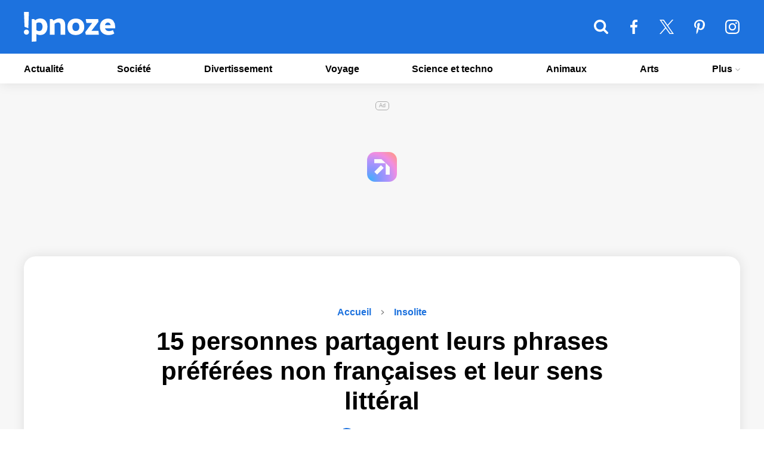

--- FILE ---
content_type: text/html; charset=UTF-8
request_url: https://www.ipnoze.com/personnes-partagent-phrases-preferees-langue-etrangere/
body_size: 17211
content:
<!DOCTYPE html>
<html lang="fr-FR">
    <!-- BEGIN head -->
    <head>
        <!-- Meta Tags -->
        <meta charset="UTF-8">
        <meta name="viewport" content="width=device-width, initial-scale=1.0">
        <meta name="theme-color" content="#1d72de">
        <meta name="msapplication-TileColor" content="#da532c">

        <link rel="apple-touch-icon" sizes="180x180" href="/apple-touch-icon.png">
        <link rel="icon" type="image/png" sizes="32x32" href="/favicon-32x32.png">
        <link rel="icon" type="image/png" sizes="16x16" href="/favicon-16x16.png">
        <link rel="manifest" href="/site.webmanifest">
        <link rel="mask-icon" href="/safari-pinned-tab.svg" color="#5bbad5">
        <link rel="shortcut icon" type="image/x-icon" href="/favicon.ico">
        <link rel="alternate" type="application/rss+xml" href="https://www.ipnoze.com/feed/gn" title="Dernières actus sur ipnoze">

        <link rel="preconnect" href="https://static.fastcmp.com">
        <link rel="dns-prefetch" href="https://static.fastcmp.com">

        <link rel="preconnect" href="https://www.flashb.id">
        <link rel="dns-prefetch" href="https://www.flashb.id">

                    <link rel="preload" fetchpriority="high" as="image" href="https://www.ipnoze.com/wp-content/uploads/2019/07/personnes-partagent-phrases-preferees-langue-etrangere.jpg" imagesrcset="https://www.ipnoze.com/wp-content/uploads/2019/07/personnes-partagent-phrases-preferees-langue-etrangere-640x336.jpg 640w, https://www.ipnoze.com/wp-content/uploads/2019/07/personnes-partagent-phrases-preferees-langue-etrangere-475x249.jpg 475w, https://www.ipnoze.com/wp-content/uploads/2019/07/personnes-partagent-phrases-preferees-langue-etrangere-750x394.jpg 750w, https://www.ipnoze.com/wp-content/uploads/2019/07/personnes-partagent-phrases-preferees-langue-etrangere.jpg 1200w" imagesizes="(max-width: 1200px) 100vw, 1200px">
            <title>15 personnes partagent leurs phrases préférées non françaises et leur sens littéral - ipnoze</title>

<!-- The SEO Framework : par Sybre Waaijer -->
<meta name="robots" content="max-snippet:-1,max-image-preview:large,max-video-preview:-1" />
<link rel="canonical" href="https://www.ipnoze.com/personnes-partagent-phrases-preferees-langue-etrangere/" />
<meta name="description" content="Tout le monde peut convenir, surtout les locuteurs non natifs, que la langue française peut être assez compliquée. La plupart d’entre nous connaissent le…" />
<meta property="og:type" content="article" />
<meta property="og:locale" content="fr_FR" />
<meta property="og:site_name" content="ipnoze" />
<meta property="og:title" content="15 personnes partagent leurs phrases préférées non françaises et leur sens littéral" />
<meta property="og:description" content="Tout le monde peut convenir, surtout les locuteurs non natifs, que la langue française peut être assez compliquée. La plupart d’entre nous connaissent le sentiment de rester perplexe devant les règles…" />
<meta property="og:url" content="https://www.ipnoze.com/personnes-partagent-phrases-preferees-langue-etrangere/" />
<meta property="og:image" content="https://www.ipnoze.com/wp-content/uploads/2019/07/personnes-partagent-phrases-preferees-langue-etrangere.jpg" />
<meta property="og:image:width" content="1200" />
<meta property="og:image:height" content="630" />
<meta name="twitter:card" content="summary_large_image" />
<meta name="twitter:site" content="@twipnoze" />
<meta name="twitter:title" content="15 personnes partagent leurs phrases préférées non françaises et leur sens littéral" />
<meta name="twitter:description" content="Tout le monde peut convenir, surtout les locuteurs non natifs, que la langue française peut être assez compliquée. La plupart d’entre nous connaissent le sentiment de rester perplexe devant les règles…" />
<meta name="twitter:image" content="https://www.ipnoze.com/wp-content/uploads/2019/07/personnes-partagent-phrases-preferees-langue-etrangere.jpg" />
<!-- / The SEO Framework : par Sybre Waaijer | 1.39ms meta | 0.19ms boot -->

<link rel='dns-prefetch' href='//www.flashb.id' />
<link rel="alternate" title="oEmbed (JSON)" type="application/json+oembed" href="https://www.ipnoze.com/wp-json/oembed/1.0/embed?url=https%3A%2F%2Fwww.ipnoze.com%2Fpersonnes-partagent-phrases-preferees-langue-etrangere%2F" />
<link rel="alternate" title="oEmbed (XML)" type="text/xml+oembed" href="https://www.ipnoze.com/wp-json/oembed/1.0/embed?url=https%3A%2F%2Fwww.ipnoze.com%2Fpersonnes-partagent-phrases-preferees-langue-etrangere%2F&#038;format=xml" />
<style id='wp-img-auto-sizes-contain-inline-css'>
img:is([sizes=auto i],[sizes^="auto," i]){contain-intrinsic-size:3000px 1500px}
/*# sourceURL=wp-img-auto-sizes-contain-inline-css */
</style>
<style id='actirise-presized-inline-css'>
div[data-actirise-slot="top-content"]{ display: none;  margin: 10px auto;}@media screen and (min-width: 770px){div[data-actirise-slot="top-content"].device-desktop{display: flex !important;width: 100%;min-height: 280px; }} @media screen and (max-width: 480px){div[data-actirise-slot="top-content"].device-mobile{display: flex !important;width: 100%;min-height: 360px; }} @media screen and (min-width: 481px) and (max-width: 769px){div[data-actirise-slot="top-content"].device-tablet{display: flex !important;width: 100%;min-height: 360px; }}div[data-actirise-slot="top-page"]{ display: none;  margin: 20px auto;}@media screen and (min-width: 770px){div[data-actirise-slot="top-page"].device-desktop{display: flex !important;width: 100%;min-height: 250px; }}
/*# sourceURL=actirise-presized-inline-css */
</style>
<link rel='stylesheet' id='gn-frontend-gnfollow-style-css' href='https://www.ipnoze.com/wp-content/plugins/gn-publisher/assets/css/gn-frontend-gnfollow.min.css' media='all' />
<link rel='stylesheet' id='ipnoze-css' href='https://www.ipnoze.com/wp-content/themes/ipnoze/lib/css/ipnoze-1731529387.css' media='all' />
<script data-cfasync="false" defer defer src="https://www.flashb.id/universal/78c5498d-f676-5bb2-bdf5-e7d9ecb14ca2.js"></script>
<script>
window._hbdbrk=window._hbdbrk||[];window._hbdbrk.push(['_vars', {page_type:'article',pid:3,custom1:'Janvier Doyon',custom2:'insolite',custom3:'142336',custom4:'',custom5:'',}]);
window.actirisePlugin=window.actirisePlugin||{};window.actirisePlugin.version='3.3.3';window.actirisePlugin.version_lastupdate=new Date(1765912592 * 1000);window.actirisePlugin.adsTxt={active:1,lastUpdate:new Date(1768078951 * 1000)};window.actirisePlugin.presized={active:0,lastUpdate:new Date(1768078951 * 1000)};window.actirisePlugin.cron=true;window.actirisePlugin.fastcmp=false;window.actirisePlugin.autoUpdate=true;window.actirisePlugin.debug=false;
//# sourceURL=actirise-js-after
</script>
<link rel="https://api.w.org/" href="https://www.ipnoze.com/wp-json/" /><link rel="alternate" title="JSON" type="application/json" href="https://www.ipnoze.com/wp-json/wp/v2/posts/142336" />
  <script>
    window.FAST_CMP_OPTIONS = {
      publisherName: 'ipnoze',
      domainUid: 'e7a79dcc-5c43-5777-8259-87a44afa758a',
      countryCode: 'FR',
      policyUrl: 'https://www.ipnoze.com/politique/',
      customOpener: true,
      displaySynchronous: false,
      bootstrap: { excludedIABVendors: [], excludedGoogleVendors: [] },
      translations: {
        fr: {
          buttons: {
            accept: 'Fermer et Accepter',
          }
        }
      },
      publisherLogo: function(c) {
        return c.createElement("img", {
          src: "https://www.ipnoze.com/wp-content/themes/ipnoze/lib/img/logo-round.png",
          height: "40",
        })
      },
    };

    (function(){var e={617:function(e){window.FAST_CMP_T0=Date.now();window.FAST_CMP_QUEUE={};window.FAST_CMP_QUEUE_ID=0;function a(){var e=Array.prototype.slice.call(arguments);if(!e.length)return Object.values(window.FAST_CMP_QUEUE);else if("ping"===e[0]){if("function"===typeof e[2])e[2]({cmpLoaded:false,cmpStatus:"stub",apiVersion:"2.0",cmpId:parseInt("388",10)})}else window.FAST_CMP_QUEUE[window.FAST_CMP_QUEUE_ID++]=e}e.exports={name:"light",handler:a}}};var a={};function t(r){var n=a[r];if(void 0!==n)return n.exports;var i=a[r]={exports:{}};e[r](i,i.exports,t);return i.exports}var r={};!function(){var e=t(617);var a="__tcfapiLocator";var r=window;var n=r;var i;function o(){var e=r.document;var t=!!r.frames[a];if(!t)if(e.body){var n=e.createElement("iframe");n.style.cssText="display:none";n.name=a;e.body.appendChild(n)}else setTimeout(o,5);return!t}function s(e){var a="string"===typeof e.data;var t={};if(a)try{t=JSON.parse(e.data)}catch(e){}else t=e.data;var r="object"===typeof t?t.__tcfapiCall:null;if(r)window.__tcfapi(r.command,r.version,(function(t,n){var i={__tcfapiReturn:{returnValue:t,success:n,callId:r.callId}};if(e&&e.source&&e.source.postMessage)e.source.postMessage(a?JSON.stringify(i):i,"*")}),r.parameter)}while(n){try{if(n.frames[a]){i=n;break}}catch(e){}if(n===r.top)break;n=n.parent}if("custom"!==r.FAST_CMP_HANDLER)if(!i){o();r.__tcfapi=e.handler;r.FAST_CMP_HANDLER=e.name;r.addEventListener("message",s,false)}else{r.__tcfapi=e.handler;r.FAST_CMP_HANDLER=e.name}}()})();
  </script>
  <script async src="https://static.fastcmp.com/fast-cmp-stub.js"></script>
  
  
<!-- Schema & Structured Data For WP v1.54 - -->
<script type="application/ld+json" class="saswp-schema-markup-output">
[{"@context":"https:\/\/schema.org\/","@graph":[{"@context":"https:\/\/schema.org\/","@type":"SiteNavigationElement","@id":"https:\/\/www.ipnoze.com\/#actualite","name":"Actualit\u00e9","url":"https:\/\/www.ipnoze.com\/sujet\/actualite\/"},{"@context":"https:\/\/schema.org\/","@type":"SiteNavigationElement","@id":"https:\/\/www.ipnoze.com\/#societe","name":"Soci\u00e9t\u00e9","url":"https:\/\/www.ipnoze.com\/sujet\/societe\/"},{"@context":"https:\/\/schema.org\/","@type":"SiteNavigationElement","@id":"https:\/\/www.ipnoze.com\/#divertissement","name":"Divertissement","url":"https:\/\/www.ipnoze.com\/sujet\/divertissement\/"},{"@context":"https:\/\/schema.org\/","@type":"SiteNavigationElement","@id":"https:\/\/www.ipnoze.com\/#voyage","name":"Voyage","url":"https:\/\/www.ipnoze.com\/sujet\/voyage\/"},{"@context":"https:\/\/schema.org\/","@type":"SiteNavigationElement","@id":"https:\/\/www.ipnoze.com\/#science-et-techno","name":"Science et techno","url":"https:\/\/www.ipnoze.com\/sujet\/science-et-techno\/"},{"@context":"https:\/\/schema.org\/","@type":"SiteNavigationElement","@id":"https:\/\/www.ipnoze.com\/#animaux","name":"Animaux","url":"https:\/\/www.ipnoze.com\/sujet\/animaux\/"},{"@context":"https:\/\/schema.org\/","@type":"SiteNavigationElement","@id":"https:\/\/www.ipnoze.com\/#arts","name":"Arts","url":"https:\/\/www.ipnoze.com\/sujet\/arts\/"},{"@context":"https:\/\/schema.org\/","@type":"SiteNavigationElement","@id":"https:\/\/www.ipnoze.com\/#conditions-generales-dutilisation","name":"Conditions g\u00e9n\u00e9rales d\u2019utilisation","url":"https:\/\/www.ipnoze.com\/cgu\/"},{"@context":"https:\/\/schema.org\/","@type":"SiteNavigationElement","@id":"https:\/\/www.ipnoze.com\/#politique-de-confidentialite","name":"Politique de confidentialit\u00e9","url":"https:\/\/www.ipnoze.com\/politique\/"},{"@context":"https:\/\/schema.org\/","@type":"SiteNavigationElement","@id":"https:\/\/www.ipnoze.com\/#mentions-legales","name":"Mentions l\u00e9gales","url":"https:\/\/www.ipnoze.com\/mentions-legales\/"},{"@context":"https:\/\/schema.org\/","@type":"SiteNavigationElement","@id":"https:\/\/www.ipnoze.com\/#nous-contacter","name":"Nous contacter","url":"https:\/\/www.ipnoze.com\/contact\/"}]},

{"@context":"https:\/\/schema.org\/","@type":"BreadcrumbList","@id":"https:\/\/www.ipnoze.com\/personnes-partagent-phrases-preferees-langue-etrangere\/#breadcrumb","itemListElement":[{"@type":"ListItem","position":1,"item":{"@id":"https:\/\/www.ipnoze.com","name":"ipnoze"}},{"@type":"ListItem","position":2,"item":{"@id":"https:\/\/www.ipnoze.com\/sujet\/insolite\/","name":"Insolite"}},{"@type":"ListItem","position":3,"item":{"@id":"https:\/\/www.ipnoze.com\/personnes-partagent-phrases-preferees-langue-etrangere\/","name":"15 personnes partagent leurs phrases pr\u00e9f\u00e9r\u00e9es non fran\u00e7aises et leur sens litt\u00e9ral"}}]},

{"@context":"https:\/\/schema.org\/","@type":"Article","@id":"https:\/\/www.ipnoze.com\/personnes-partagent-phrases-preferees-langue-etrangere\/#Article","url":"https:\/\/www.ipnoze.com\/personnes-partagent-phrases-preferees-langue-etrangere\/","inLanguage":"fr-FR","mainEntityOfPage":"https:\/\/www.ipnoze.com\/personnes-partagent-phrases-preferees-langue-etrangere\/","headline":"15 personnes partagent leurs phrases pr\u00e9f\u00e9r\u00e9es non fran\u00e7aises et leur sens litt\u00e9ral","description":"Tout le monde peut convenir, surtout les locuteurs non natifs, que la langue fran\u00e7aise peut \u00eatre assez compliqu\u00e9e. La plupart d\u2019entre nous connaissent le sentiment de rester perplexe devant les r\u00e8gles d\u2019orthographe et de grammaire \u00e9tranges de cette langue, mais la v\u00e9rit\u00e9 est que chaque langue comprend ses propres particularit\u00e9s. Donc, si vous trouvez que","articleBody":"Tout le monde peut convenir, surtout les locuteurs non natifs, que la langue fran\u00e7aise peut \u00eatre assez compliqu\u00e9e. La plupart d\u2019entre nous connaissent le sentiment de rester perplexe devant les r\u00e8gles d\u2019orthographe et de grammaire \u00e9tranges de cette langue, mais la v\u00e9rit\u00e9 est que chaque langue comprend ses propres particularit\u00e9s. Donc, si vous trouvez que le fran\u00e7ais est une langue difficile, regardez ce fil Twitter hilarant contenant certaines des phrases les plus \u00e9tranges et leur sens litt\u00e9ral.    Lanc\u00e9 par l\u2019utilisateur Twitter @jazz_inmypants qui a demand\u00e9 aux gens de partager leurs phrases non fran\u00e7aises pr\u00e9f\u00e9r\u00e9es, le fil de discussion s\u2019est rapidement rempli de r\u00e9ponses inattendues, la plupart d\u2019entre elles nous rappelant \u00e0 quel point certaines langues sont \u00e9tranges. Faites d\u00e9filer vers le bas pour lire les r\u00e9ponses et dites-nous ce que vous en pensez dans les commentaires !    1.        2.        3.        4.        5.        6.        7.        8.        9.        10.        11.        12.        13.        14.        15.","keywords":"","datePublished":"2019-07-25T14:52:51-04:00","dateModified":"2022-05-27T21:07:43-04:00","author":{"@type":"Person","name":"Janvier Doyon","url":"https:\/\/www.ipnoze.com\/auteur\/ipnoze\/","sameAs":["https:\/\/www.ipnoze.com\/"],"image":{"@type":"ImageObject","url":"https:\/\/secure.gravatar.com\/avatar\/933733a92674d818d9672cc249101d336be5f6c0cde83d3e92b30e91dca8c53c?s=96&d=mm&r=g","height":96,"width":96}},"editor":{"@type":"Person","name":"Janvier Doyon","url":"https:\/\/www.ipnoze.com\/auteur\/ipnoze\/","sameAs":["https:\/\/www.ipnoze.com\/"],"image":{"@type":"ImageObject","url":"https:\/\/secure.gravatar.com\/avatar\/933733a92674d818d9672cc249101d336be5f6c0cde83d3e92b30e91dca8c53c?s=96&d=mm&r=g","height":96,"width":96}},"publisher":{"@type":"Organization","name":"ipnoze","url":"https:\/\/www.ipnoze.com\/","logo":{"@type":"ImageObject","url":"https:\/\/www.ipnoze.com\/wp-content\/themes\/ipnoze\/lib\/img\/publisher_logo.png","width":163,"height":60}},"image":[{"@type":"ImageObject","@id":"https:\/\/www.ipnoze.com\/personnes-partagent-phrases-preferees-langue-etrangere\/#primaryimage","url":"https:\/\/www.ipnoze.com\/wp-content\/uploads\/2019\/07\/personnes-partagent-phrases-preferees-langue-etrangere.jpg","width":"1200","height":"630"}]}]
</script>

    </head>
    <!-- END head -->
    <!-- BEGIN body -->
    <body class="wp-singular post-template-default single single-post postid-142336 single-format-standard wp-theme-ipnoze no-js">
    
<!-- Main wrapper -->
<div id="wrapper">
	<div id="overlay"></div>
    <!-- Header -->
    <header id="header">
        <!-- Primary navigation -->
        <nav id="primary-navigation-top">
            <div class="inner">
            	<ul class="primary-navigation">
				    <li class="nav-top-li-wrap"><button class="nav-top-li" aria-label="Menu"><svg class="nav-icon-top" xmlns="http://www.w3.org/2000/svg" viewBox="0 64 384 320"><path d="M384 336v32c0 8.75-7.25 16-16 16H16c-8.75 0-16-7.25-16-16v-32c0-8.75 7.25-16 16-16h352c8.75 0 16 7.25 16 16zm0-128v32c0 8.75-7.25 16-16 16H16c-8.75 0-16-7.25-16-16v-32c0-8.75 7.25-16 16-16h352c8.75 0 16 7.25 16 16zm0-128v32c0 8.75-7.25 16-16 16H16c-8.75 0-16-7.25-16-16V80c0-8.75 7.25-16 16-16h352c8.75 0 16 7.25 16 16z"/></svg></button></li>
               		<li class="logo-top-li-wrap"><a href="https://www.ipnoze.com/">ipnoze<svg class="site-logo-menu" xmlns="http://www.w3.org/2000/svg" viewBox="0 0 1133.58 370"><path d="M63.6 250.8q0 13.6-9.2 22.6t-22.8 9a30.83 30.83 0 01-22.4-9q-9.2-9-9.2-22.6t9.2-22.6a30.83 30.83 0 0122.4-9q13.59 0 22.8 9t9.2 22.6zM8.4 184.4L1.2 0H62l-6.8 202.4zM98 88.8h29.6l11.6 15.2A104.25 104.25 0 01170 87.2q17.19-6 32.4-6 44.4 0 67.2 29.4t22.8 73q0 44-23 73.6t-68.2 29.6a86.07 86.07 0 01-22-3.2 128.57 128.57 0 01-22.8-8.4V366L98 370zM232 184q0-20.79-9.6-37.2t-35.2-16.4a48.29 48.29 0 00-16 2.8 83.9 83.9 0 00-14.8 6.8v86.4a65 65 0 0016 8.4 48.93 48.93 0 0016.8 3.2q23.6 0 33.2-17.8T232 184zM439.59 81.2q40 0 57 23t17 57v121.2h-58.8V163.6q0-16-8.2-24.6T424 130.4q-9.6 0-21.4 5a130.57 130.57 0 00-21.4 11.4v135.6h-58.8v-194h30.4l15.6 19.6q12.8-11.19 32.8-19t38.39-7.8zM645.19 82.8q48 0 76.2 27.8t28.2 76.2q0 47.2-30 73.6t-77.2 26.4q-46.41 0-73.8-26.8t-27.4-75.2q0-47.6 28.8-74.8t75.2-27.2zm-2 154.8q20.4 0 33-12.2t12.6-38.6q0-24.8-11.2-39.8T646 132q-20.4 0-32.2 13.2T602 184.4q0 25.6 10.4 39.4t30.79 13.8zM925.58 121.6Q904 150 882 178.6t-43.6 57H926l4.8 46.8h-162l-7.2-30.8q17.59-22.8 37-49.6t49.8-66h-72l-8.8-47.6h155.2zM1044 82.8q45.6 0 67.6 30t22 71.2v19.2h-126.4q4 16.41 16.6 25.6t32.2 9.2a96.41 96.41 0 0024.6-3 136.52 136.52 0 0024.6-9.4l17.2 41.6q-14.81 11.21-36 15.6t-33.6 4.4q-49.2 0-79-26.6t-29.8-75q0-47.19 27.6-75t72.4-27.8zm-1.6 48.8a33.14 33.14 0 00-23.2 8.8q-9.6 8.81-12.4 24.8h70.8q-2.8-15.19-11.6-24.4t-23.62-9.2z"/></svg></a></li>
					<li class="search-form-top-li-wrap">
						<button class="search-form-top-li" aria-label="Rechercher">
							<svg class="search-icon-top" xmlns="http://www.w3.org/2000/svg" viewBox="-0.00100708 32 384 384"><path d="M265.847 194.461c0-57-46.385-103.385-103.385-103.385s-103.385 46.385-103.385 103.385 46.385 103.385 103.385 103.385 103.385-46.385 103.385-103.385zM384 386.462c0 16.154-13.385 29.539-29.539 29.539-7.846 0-15.462-3.231-20.769-8.769l-79.154-78.923c-27 18.693-59.308 28.615-92.077 28.615-89.769 0-162.462-72.692-162.462-162.462s72.692-162.462 162.462-162.462 162.462 72.692 162.462 162.462c0 32.769-9.923 65.077-28.615 92.077l79.154 79.154c5.308 5.308 8.539 12.923 8.539 20.769z"></path></svg>
						</button>
					    <div id="search-form-top" class="custom-search-top">
					    	<form id="input-search-top" method="get" name="searchform" action="https://www.ipnoze.com" class="search-form"><input name="s" id="s-top" type="search" aria-label="Rechercher"></form>
					    </div>
					</li>
					<li class="facebook-top-li-wrap"><a id="facebook-top-li" href="https://www.facebook.com/ipnoze" aria-label="ipnoze sur Facebook" target="_blank" rel="noopener"><svg class="facebook-icon-top" xmlns="http://www.w3.org/2000/svg" viewBox="23.75 0 216 416"><path d="M239.75 3v66H200.5c-30.75 0-36.5 14.75-36.5 36v47.25h73.25l-9.75 74H164V416H87.5V226.25H23.75v-74H87.5v-54.5C87.5 34.5 126.25 0 182.75 0c27 0 50.25 2 57 3z"/></svg></a></li>
					<li class="twitter-top-li-wrap"><a id="twitter-top-li" href="https://twitter.com/twipnoze" aria-label="ipnoze sur X" target="_blank" rel="noopener"><svg class="twitter-icon-top" viewBox="0 0 1200 1226" xmlns="http://www.w3.org/2000/svg"><path d="M714.163 519.284L1160.89 0H1055.03L667.137 450.887L357.328 0H0L468.492 681.821L0 1226.37H105.866L515.491 750.218L842.672 1226.37H1200L714.137 519.284H714.163ZM569.165 687.828L521.697 619.934L144.011 79.6944H306.615L611.412 515.685L658.88 583.579L1055.08 1150.3H892.476L569.165 687.854V687.828Z"></path></svg></a></li>
					<li class="pinterest-top-li-wrap"><a id="pinterest-top-li" href="https://www.pinterest.ca/ipnoze/" aria-label="ipnoze sur Pinterest" target="_blank" rel="noopener"><svg class="pinterest-icon-top" xmlns="http://www.w3.org/2000/svg" viewBox="0 0 320 416"><path d="M0 149.25c0-92.25 84.5-149.25 170-149.25 78.5 0 150 54 150 136.75 0 77.75-39.75 164-128.25 164-21 0-47.5-10.5-57.75-30-19 75.25-17.5 86.5-59.5 144l-3.5 1.25-2.25-2.5c-1.5-15.75-3.75-31.25-3.75-47 0-51 23.5-124.75 35-174.25-6.25-12.75-8-28.25-8-42.25 0-25.25 17.5-57.25 46-57.25 21 0 32.25 16 32.25 35.75 0 32.5-22 63-22 94.5 0 21.5 17.75 36.5 38.5 36.5 57.5 0 75.25-83 75.25-127.25 0-59.25-42-91.5-98.75-91.5-66 0-117 47.5-117 114.5 0 32.25 19.75 48.75 19.75 56.5 0 6.5-4.75 29.5-13 29.5-1.25 0-3-0.5-4.25-0.75-35.75-10.75-48.75-58.5-48.75-91.25z"></path></svg></a></li>
					<li class="instagram-top-li-wrap"><a id="instagram-top-li" href="https://www.instagram.com/ipnozeofficiel/" aria-label="ipnoze sur Instagram" target="_blank" rel="noopener"><svg class="instagram-icon-top" xmlns="http://www.w3.org/2000/svg" viewBox="-0.015625 31.9844 384 384"><path d="M256 224c0-35.25-28.75-64-64-64s-64 28.75-64 64 28.75 64 64 64 64-28.75 64-64zm34.5 0c0 54.5-44 98.5-98.5 98.5s-98.5-44-98.5-98.5 44-98.5 98.5-98.5 98.5 44 98.5 98.5zm27-102.5c0 12.75-10.25 23-23 23s-23-10.25-23-23 10.25-23 23-23 23 10.25 23 23zM192 66.5c-28 0-88-2.25-113.25 7.75-8.75 3.5-15.25 7.75-22 14.5s-11 13.25-14.5 22C32.25 136 34.5 196 34.5 224s-2.25 88 7.75 113.25c3.5 8.75 7.75 15.25 14.5 22s13.25 11 22 14.5C104 383.75 164 381.5 192 381.5s88 2.25 113.25-7.75c8.75-3.5 15.25-7.75 22-14.5s11-13.25 14.5-22C351.75 312 349.5 252 349.5 224s2.25-88-7.75-113.25c-3.5-8.75-7.75-15.25-14.5-22s-13.25-11-22-14.5C280 64.25 220 66.5 192 66.5zM384 224c0 26.5.25 52.75-1.25 79.25-1.5 30.75-8.5 58-31 80.5s-49.75 29.5-80.5 31c-26.5 1.5-52.75 1.25-79.25 1.25s-52.75.25-79.25-1.25c-30.75-1.5-58-8.5-80.5-31s-29.5-49.75-31-80.5C-.25 276.75 0 250.5 0 224s-.25-52.75 1.25-79.25c1.5-30.75 8.5-58 31-80.5s49.75-29.5 80.5-31C139.25 31.75 165.5 32 192 32s52.75-.25 79.25 1.25c30.75 1.5 58 8.5 80.5 31s29.5 49.75 31 80.5c1.5 26.5 1.25 52.75 1.25 79.25z"/></svg></a></li>
            	</ul>
            </div>
        </nav>
        <nav id="primary-navigation">
            <div class="inner">
            	<ul class="primary-navigation">
					<li id="menu-item-149238" class="menu-item menu-item-type-taxonomy menu-item-object-category menu-item-149238"><a href="https://www.ipnoze.com/sujet/actualite/">Actualité</a></li>
<li id="menu-item-220292" class="menu-item menu-item-type-taxonomy menu-item-object-category menu-item-220292"><a href="https://www.ipnoze.com/sujet/societe/">Société</a></li>
<li id="menu-item-149236" class="menu-item menu-item-type-taxonomy menu-item-object-category menu-item-149236"><a href="https://www.ipnoze.com/sujet/divertissement/">Divertissement</a></li>
<li id="menu-item-223025" class="menu-item menu-item-type-taxonomy menu-item-object-category menu-item-223025"><a href="https://www.ipnoze.com/sujet/voyage/">Voyage</a></li>
<li id="menu-item-149237" class="menu-item menu-item-type-taxonomy menu-item-object-category menu-item-149237"><a href="https://www.ipnoze.com/sujet/science-et-techno/">Science et techno</a></li>
<li id="menu-item-149232" class="menu-item menu-item-type-taxonomy menu-item-object-category menu-item-149232"><a href="https://www.ipnoze.com/sujet/animaux/">Animaux</a></li>
<li id="menu-item-149233" class="menu-item menu-item-type-taxonomy menu-item-object-category menu-item-149233"><a href="https://www.ipnoze.com/sujet/arts/">Arts</a></li>
<li id="menu-item-222087" class="menu-item menu-item-type-custom menu-item-object-custom menu-item-has-children menu-item-222087"><a href="#">Plus
<svg xmlns="http://www.w3.org/2000/svg" viewBox="3 4.5 8 5"><path d="M3.944 4.5 3 5.455 7 9.5l4-4.045-.944-.955L7 7.607z" fill-rule="evenodd"></path></svg></a>
<ul class="sub-menu">
	<li id="menu-item-222085" class="menu-item menu-item-type-post_type menu-item-object-page menu-item-222085"><a href="https://www.ipnoze.com/cgu/">Conditions générales d’utilisation</a></li>
	<li id="menu-item-222084" class="menu-item menu-item-type-post_type menu-item-object-page menu-item-privacy-policy menu-item-222084"><a rel="privacy-policy" href="https://www.ipnoze.com/politique/">Politique de confidentialité</a></li>
	<li id="menu-item-222450" class="menu-item menu-item-type-post_type menu-item-object-page menu-item-222450"><a href="https://www.ipnoze.com/mentions-legales/">Mentions légales</a></li>
	<li id="menu-item-222086" class="menu-item menu-item-type-post_type menu-item-object-page menu-item-222086"><a href="https://www.ipnoze.com/contact/">Nous contacter</a></li>
</ul>
</li>
				    <li class="social-top-li-wrap">
				    	<a id="facebook-li" href="https://www.facebook.com/ipnoze" aria-label="ipnoze sur Facebook" target="_blank" rel="noopener"><svg class="facebook-icon-top" xmlns="http://www.w3.org/2000/svg" viewBox="23.75 0 216 416"><path d="M239.75 3v66H200.5c-30.75 0-36.5 14.75-36.5 36v47.25h73.25l-9.75 74H164V416H87.5V226.25H23.75v-74H87.5v-54.5C87.5 34.5 126.25 0 182.75 0c27 0 50.25 2 57 3z"/></svg></a>
				    	<a id="twitter-li" href="https://twitter.com/twipnoze" aria-label="ipnoze sur X" target="_blank" rel="noopener"><svg class="twitter-icon-top" viewBox="0 0 1200 1226" xmlns="http://www.w3.org/2000/svg"><path d="M714.163 519.284L1160.89 0H1055.03L667.137 450.887L357.328 0H0L468.492 681.821L0 1226.37H105.866L515.491 750.218L842.672 1226.37H1200L714.137 519.284H714.163ZM569.165 687.828L521.697 619.934L144.011 79.6944H306.615L611.412 515.685L658.88 583.579L1055.08 1150.3H892.476L569.165 687.854V687.828Z"></path></svg></a>
				    	<a id="pinterest-li" href="https://www.pinterest.ca/ipnoze/" aria-label="ipnoze sur Pinterest" target="_blank" rel="noopener"><svg class="pinterest-icon-top" xmlns="http://www.w3.org/2000/svg" viewBox="0 0 320 416"><path d="M0 149.25c0-92.25 84.5-149.25 170-149.25 78.5 0 150 54 150 136.75 0 77.75-39.75 164-128.25 164-21 0-47.5-10.5-57.75-30-19 75.25-17.5 86.5-59.5 144l-3.5 1.25-2.25-2.5c-1.5-15.75-3.75-31.25-3.75-47 0-51 23.5-124.75 35-174.25-6.25-12.75-8-28.25-8-42.25 0-25.25 17.5-57.25 46-57.25 21 0 32.25 16 32.25 35.75 0 32.5-22 63-22 94.5 0 21.5 17.75 36.5 38.5 36.5 57.5 0 75.25-83 75.25-127.25 0-59.25-42-91.5-98.75-91.5-66 0-117 47.5-117 114.5 0 32.25 19.75 48.75 19.75 56.5 0 6.5-4.75 29.5-13 29.5-1.25 0-3-0.5-4.25-0.75-35.75-10.75-48.75-58.5-48.75-91.25z"></path></svg></a>
				    	<a id="instagram-li" href="https://www.instagram.com/ipnozeofficiel/" aria-label="ipnoze sur Instagram" target="_blank" rel="noopener"><svg class="instagram-icon-top" xmlns="http://www.w3.org/2000/svg" viewBox="-0.015625 31.9844 384 384"><path d="M256 224c0-35.25-28.75-64-64-64s-64 28.75-64 64 28.75 64 64 64 64-28.75 64-64zm34.5 0c0 54.5-44 98.5-98.5 98.5s-98.5-44-98.5-98.5 44-98.5 98.5-98.5 98.5 44 98.5 98.5zm27-102.5c0 12.75-10.25 23-23 23s-23-10.25-23-23 10.25-23 23-23 23 10.25 23 23zM192 66.5c-28 0-88-2.25-113.25 7.75-8.75 3.5-15.25 7.75-22 14.5s-11 13.25-14.5 22C32.25 136 34.5 196 34.5 224s-2.25 88 7.75 113.25c3.5 8.75 7.75 15.25 14.5 22s13.25 11 22 14.5C104 383.75 164 381.5 192 381.5s88 2.25 113.25-7.75c8.75-3.5 15.25-7.75 22-14.5s11-13.25 14.5-22C351.75 312 349.5 252 349.5 224s2.25-88-7.75-113.25c-3.5-8.75-7.75-15.25-14.5-22s-13.25-11-22-14.5C280 64.25 220 66.5 192 66.5zM384 224c0 26.5.25 52.75-1.25 79.25-1.5 30.75-8.5 58-31 80.5s-49.75 29.5-80.5 31c-26.5 1.5-52.75 1.25-79.25 1.25s-52.75.25-79.25-1.25c-30.75-1.5-58-8.5-80.5-31s-29.5-49.75-31-80.5C-.25 276.75 0 250.5 0 224s-.25-52.75 1.25-79.25c1.5-30.75 8.5-58 31-80.5s49.75-29.5 80.5-31C139.25 31.75 165.5 32 192 32s52.75-.25 79.25 1.25c30.75 1.5 58 8.5 80.5 31s29.5 49.75 31 80.5c1.5 26.5 1.25 52.75 1.25 79.25z"/></svg></a>
				    </li>
               	</ul>
			</div>
		</nav>
	</header>
	<div data-actirise-slot="top-page" class="device-desktop ad-box"></div>	
<!-- Container -->
<main class="container">
	<!-- Primary left -->
	<div id="primary-left">
				    <div class="article-wrap">
        <!-- Bread crumbs -->
        <div class="breadcrumbs">
            <a href="https://www.ipnoze.com/">Accueil</a>
            <svg viewBox="0 0 16 16" xmlns="http://www.w3.org/2000/svg" xmlns:xlink="http://www.w3.org/1999/xlink" class="fa-arrow"><path d="M11.75 8a1.15 1.15 0 01-.39.864L5.784 13.77a.924.924 0 01-1.22-1.386l4.876-4.29a.125.125 0 000-.188l-4.876-4.29a.924.924 0 011.22-1.386l5.574 4.904A1.156 1.156 0 0111.75 8z"></path></svg>
            <a href="https://www.ipnoze.com/sujet/insolite/">Insolite</a>
        </div>
        <!-- Article -->
        <article class="post-142336 post type-post status-publish format-standard has-post-thumbnail hentry category-insolite" data-post-id="142336">
            <!-- Post header -->
            <div class="post-header">
                <!-- Title -->
                <div class="post-title">
                    <h1 class="entry-title">15 personnes partagent leurs phrases préférées non françaises et leur sens littéral</h1>
                </div>
                <!-- Entry meta -->
                <div class="entry-meta">
                    <span class="post-author"><svg class="post-author-image" xmlns="http://www.w3.org/2000/svg" viewBox="0 0 501 501"><path fill="#1d72de" d="M500.5 250.5c0-138.07-111.93-250-250-250-38.86 0-75.65 8.87-108.46 24.69l-8.38 249.51-65.1-25.04-6.39-163.57C23.77 130.05.5 187.55.5 250.5c0 111.28 72.71 205.56 173.21 237.97V116.68h41.17l16.14 21.14c12.61-10.02 26.89-17.81 42.84-23.37 15.94-5.56 30.97-8.35 45.07-8.35 41.17 0 72.33 13.63 93.48 40.9 21.14 27.26 31.71 61.12 31.71 101.54s-10.67 74.93-31.99 102.38c-21.33 27.46-52.95 41.17-94.87 41.17-9.28 0-19.47-1.49-30.6-4.45-11.13-2.96-21.7-6.86-31.71-11.69v124.47c136.02-2.38 245.55-113.36 245.55-249.94ZM132.54 373.47c-8.54 8.35-19.11 12.52-31.71 12.52s-22.63-4.17-31.16-12.52c-8.54-8.35-12.8-18.82-12.8-31.44s4.26-23.09 12.8-31.44c8.53-8.35 18.92-12.52 31.16-12.52s23.18 4.17 31.71 12.52c8.53 8.35 12.8 18.83 12.8 31.44s-4.27 23.09-12.8 31.44Z"/><path fill="#1d72de" d="M300.57 324.22c21.88 0 37.28-8.25 46.18-24.76 8.9-16.5 13.35-33.29 13.35-50.35 0-19.28-4.45-36.53-13.35-51.75-8.9-15.21-25.23-22.81-48.96-22.81-7.42 0-14.84 1.3-22.26 3.89-7.42 2.6-14.28 5.76-20.59 9.46v120.18c6.68 4.83 14.09 8.72 22.26 11.68 8.15 2.97 15.95 4.45 23.37 4.45Z"/><path fill="#fff" d="m133.66 274.7 8.38-249.51C111.43 39.95 84.29 60.78 62.17 86.1l6.39 163.57 65.1 25.04ZM100.83 298.07c-12.24 0-22.63 4.17-31.16 12.52-8.54 8.35-12.8 18.83-12.8 31.44s4.26 23.09 12.8 31.44c8.53 8.35 18.92 12.52 31.16 12.52s23.18-4.17 31.71-12.52c8.53-8.35 12.8-18.82 12.8-31.44s-4.27-23.09-12.8-31.44c-8.54-8.35-19.11-12.52-31.71-12.52ZM254.95 500.5v-.06c-1.48.03-2.96.06-4.45.06h4.45Z"/><path fill="#fff" d="M286.66 387.65c11.13 2.96 21.33 4.45 30.6 4.45 41.91 0 73.53-13.72 94.87-41.17 21.33-27.45 31.99-61.57 31.99-102.38s-10.57-74.28-31.71-101.54c-21.14-27.26-52.3-40.9-93.48-40.9-14.1 0-29.12 2.78-45.07 8.35-15.95 5.56-30.24 13.35-42.84 23.37l-16.14-21.14h-41.17v371.78c24.2 7.8 49.99 12.03 76.79 12.03 1.49 0 2.97-.03 4.45-.06V375.97c10.02 4.83 20.59 8.72 31.71 11.69ZM254.95 187.9c6.3-3.7 13.16-6.86 20.59-9.46 7.42-2.59 14.83-3.89 22.26-3.89 23.73 0 40.06 7.61 48.96 22.81 8.9 15.21 13.35 32.46 13.35 51.75 0 17.07-4.45 33.85-13.35 50.35-8.9 16.51-24.3 24.76-46.18 24.76-7.42 0-15.21-1.48-23.37-4.45-8.16-2.96-15.58-6.86-22.26-11.68V187.91Z"/></svg><a href="https://www.ipnoze.com/auteur/ipnoze/" class="post-author-name">Janvier Doyon</a></span>
                    <span class="post-date">Publié&nbsp;le&nbsp;<time datetime="2019-07-25T14:52:51-04:00">25 juillet 2019</time></span>
                </div>
            </div>
            <!-- Post thumbnail -->
            <figure class="post-thumbnail"><img width="1200" height="630" src="https://www.ipnoze.com/wp-content/uploads/2019/07/personnes-partagent-phrases-preferees-langue-etrangere.jpg" class="attachment-full size-full wp-post-image" alt="" loading="eager" decoding="sync" fetchpriority="high" srcset="https://www.ipnoze.com/wp-content/uploads/2019/07/personnes-partagent-phrases-preferees-langue-etrangere.jpg 1200w, https://www.ipnoze.com/wp-content/uploads/2019/07/personnes-partagent-phrases-preferees-langue-etrangere-475x249.jpg 475w, https://www.ipnoze.com/wp-content/uploads/2019/07/personnes-partagent-phrases-preferees-langue-etrangere-640x336.jpg 640w, https://www.ipnoze.com/wp-content/uploads/2019/07/personnes-partagent-phrases-preferees-langue-etrangere-750x394.jpg 750w" sizes="(max-width: 1200px) 100vw, 1200px" /></figure>
            <!-- Post content -->
            <div class="post-content">
                <p>Tout le monde peut convenir, surtout les locuteurs non natifs, que la langue française peut être assez compliquée. La plupart d’entre nous connaissent le sentiment de rester perplexe devant les règles d’orthographe et de grammaire étranges de cette langue, mais la vérité est que chaque langue comprend ses propres particularités. Donc, si vous trouvez que le français est une langue difficile, regardez ce fil Twitter hilarant contenant certaines des phrases les plus étranges et leur sens littéral.</p>
<p>Lancé par l’utilisateur Twitter <a href="https://twitter.com/jazz_inmypants/status/1151867623723950080" rel="noopener noreferrer" target="_blank">@jazz_inmypants</a> qui a demandé aux gens de partager leurs phrases non françaises préférées, le fil de discussion s’est rapidement rempli de réponses inattendues, la plupart d’entre elles nous rappelant à quel point certaines langues sont étranges. Faites défiler vers le bas pour lire les réponses et dites-nous ce que vous en pensez dans les commentaires&nbsp;!</p>
<h2>1.</h2>
<img decoding="async" src="https://www.ipnoze.com/wp-content/uploads/2019/07/personnes-partagent-phrases-preferees-langue-etrangere-003.jpg" alt="" width="700" height="547" class="alignnone size-full wp-image-142338" srcset="https://www.ipnoze.com/wp-content/uploads/2019/07/personnes-partagent-phrases-preferees-langue-etrangere-003.jpg 700w, https://www.ipnoze.com/wp-content/uploads/2019/07/personnes-partagent-phrases-preferees-langue-etrangere-003-475x371.jpg 475w, https://www.ipnoze.com/wp-content/uploads/2019/07/personnes-partagent-phrases-preferees-langue-etrangere-003-640x500.jpg 640w" sizes="(max-width: 700px) 100vw, 700px" />
<h2>2.</h2>
<img decoding="async" src="https://www.ipnoze.com/wp-content/uploads/2019/07/personnes-partagent-phrases-preferees-langue-etrangere-011.jpg" alt="" width="700" height="300" class="alignnone size-full wp-image-142343" srcset="https://www.ipnoze.com/wp-content/uploads/2019/07/personnes-partagent-phrases-preferees-langue-etrangere-011.jpg 700w, https://www.ipnoze.com/wp-content/uploads/2019/07/personnes-partagent-phrases-preferees-langue-etrangere-011-475x204.jpg 475w, https://www.ipnoze.com/wp-content/uploads/2019/07/personnes-partagent-phrases-preferees-langue-etrangere-011-640x274.jpg 640w" sizes="(max-width: 700px) 100vw, 700px" />
<h2>3.</h2>
<img decoding="async" src="https://www.ipnoze.com/wp-content/uploads/2019/07/personnes-partagent-phrases-preferees-langue-etrangere-013.jpg" alt="" width="700" height="335" class="alignnone size-full wp-image-142344" srcset="https://www.ipnoze.com/wp-content/uploads/2019/07/personnes-partagent-phrases-preferees-langue-etrangere-013.jpg 700w, https://www.ipnoze.com/wp-content/uploads/2019/07/personnes-partagent-phrases-preferees-langue-etrangere-013-475x227.jpg 475w, https://www.ipnoze.com/wp-content/uploads/2019/07/personnes-partagent-phrases-preferees-langue-etrangere-013-640x306.jpg 640w" sizes="(max-width: 700px) 100vw, 700px" />
<h2>4.</h2>
<img decoding="async" src="https://www.ipnoze.com/wp-content/uploads/2019/07/personnes-partagent-phrases-preferees-langue-etrangere-007.jpg" alt="" width="700" height="335" class="alignnone size-full wp-image-142341" srcset="https://www.ipnoze.com/wp-content/uploads/2019/07/personnes-partagent-phrases-preferees-langue-etrangere-007.jpg 700w, https://www.ipnoze.com/wp-content/uploads/2019/07/personnes-partagent-phrases-preferees-langue-etrangere-007-475x227.jpg 475w, https://www.ipnoze.com/wp-content/uploads/2019/07/personnes-partagent-phrases-preferees-langue-etrangere-007-640x306.jpg 640w" sizes="(max-width: 700px) 100vw, 700px" />
<h2>5.</h2>
<img decoding="async" src="https://www.ipnoze.com/wp-content/uploads/2019/07/personnes-partagent-phrases-preferees-langue-etrangere-009.jpg" alt="" width="700" height="336" class="alignnone size-full wp-image-142342" srcset="https://www.ipnoze.com/wp-content/uploads/2019/07/personnes-partagent-phrases-preferees-langue-etrangere-009.jpg 700w, https://www.ipnoze.com/wp-content/uploads/2019/07/personnes-partagent-phrases-preferees-langue-etrangere-009-475x228.jpg 475w, https://www.ipnoze.com/wp-content/uploads/2019/07/personnes-partagent-phrases-preferees-langue-etrangere-009-640x307.jpg 640w" sizes="(max-width: 700px) 100vw, 700px" />
<h2>6.</h2>
<img decoding="async" src="https://www.ipnoze.com/wp-content/uploads/2019/07/personnes-partagent-phrases-preferees-langue-etrangere-023.jpg" alt="" width="700" height="397" class="alignnone size-full wp-image-142351" srcset="https://www.ipnoze.com/wp-content/uploads/2019/07/personnes-partagent-phrases-preferees-langue-etrangere-023.jpg 700w, https://www.ipnoze.com/wp-content/uploads/2019/07/personnes-partagent-phrases-preferees-langue-etrangere-023-475x269.jpg 475w, https://www.ipnoze.com/wp-content/uploads/2019/07/personnes-partagent-phrases-preferees-langue-etrangere-023-640x363.jpg 640w" sizes="(max-width: 700px) 100vw, 700px" />
<h2>7.</h2>
<img decoding="async" src="https://www.ipnoze.com/wp-content/uploads/2019/07/personnes-partagent-phrases-preferees-langue-etrangere-025-new.jpg" alt="" width="700" height="403" class="alignnone size-full wp-image-142355" srcset="https://www.ipnoze.com/wp-content/uploads/2019/07/personnes-partagent-phrases-preferees-langue-etrangere-025-new.jpg 700w, https://www.ipnoze.com/wp-content/uploads/2019/07/personnes-partagent-phrases-preferees-langue-etrangere-025-new-475x273.jpg 475w, https://www.ipnoze.com/wp-content/uploads/2019/07/personnes-partagent-phrases-preferees-langue-etrangere-025-new-640x368.jpg 640w" sizes="(max-width: 700px) 100vw, 700px" />
<h2>8.</h2>
<img decoding="async" src="https://www.ipnoze.com/wp-content/uploads/2019/07/personnes-partagent-phrases-preferees-langue-etrangere-015.jpg" alt="" width="700" height="365" class="alignnone size-full wp-image-142345" srcset="https://www.ipnoze.com/wp-content/uploads/2019/07/personnes-partagent-phrases-preferees-langue-etrangere-015.jpg 700w, https://www.ipnoze.com/wp-content/uploads/2019/07/personnes-partagent-phrases-preferees-langue-etrangere-015-475x248.jpg 475w, https://www.ipnoze.com/wp-content/uploads/2019/07/personnes-partagent-phrases-preferees-langue-etrangere-015-640x334.jpg 640w" sizes="(max-width: 700px) 100vw, 700px" />
<h2>9.</h2>
<img decoding="async" src="https://www.ipnoze.com/wp-content/uploads/2019/07/personnes-partagent-phrases-preferees-langue-etrangere-016.jpg" alt="" width="700" height="237" class="alignnone size-full wp-image-142346" srcset="https://www.ipnoze.com/wp-content/uploads/2019/07/personnes-partagent-phrases-preferees-langue-etrangere-016.jpg 700w, https://www.ipnoze.com/wp-content/uploads/2019/07/personnes-partagent-phrases-preferees-langue-etrangere-016-475x161.jpg 475w, https://www.ipnoze.com/wp-content/uploads/2019/07/personnes-partagent-phrases-preferees-langue-etrangere-016-640x217.jpg 640w" sizes="(max-width: 700px) 100vw, 700px" />
<h2>10.</h2>
<img decoding="async" src="https://www.ipnoze.com/wp-content/uploads/2019/07/personnes-partagent-phrases-preferees-langue-etrangere-018.jpg" alt="" width="700" height="236" class="alignnone size-full wp-image-142347" srcset="https://www.ipnoze.com/wp-content/uploads/2019/07/personnes-partagent-phrases-preferees-langue-etrangere-018.jpg 700w, https://www.ipnoze.com/wp-content/uploads/2019/07/personnes-partagent-phrases-preferees-langue-etrangere-018-475x160.jpg 475w, https://www.ipnoze.com/wp-content/uploads/2019/07/personnes-partagent-phrases-preferees-langue-etrangere-018-640x216.jpg 640w" sizes="(max-width: 700px) 100vw, 700px" />
<h2>11.</h2>
<img decoding="async" src="https://www.ipnoze.com/wp-content/uploads/2019/07/personnes-partagent-phrases-preferees-langue-etrangere-020.jpg" alt="" width="700" height="365" class="alignnone size-full wp-image-142348" srcset="https://www.ipnoze.com/wp-content/uploads/2019/07/personnes-partagent-phrases-preferees-langue-etrangere-020.jpg 700w, https://www.ipnoze.com/wp-content/uploads/2019/07/personnes-partagent-phrases-preferees-langue-etrangere-020-475x248.jpg 475w, https://www.ipnoze.com/wp-content/uploads/2019/07/personnes-partagent-phrases-preferees-langue-etrangere-020-640x334.jpg 640w" sizes="(max-width: 700px) 100vw, 700px" />
<h2>12.</h2>
<img decoding="async" src="https://www.ipnoze.com/wp-content/uploads/2019/07/personnes-partagent-phrases-preferees-langue-etrangere-021.jpg" alt="" width="700" height="396" class="alignnone size-full wp-image-142349" srcset="https://www.ipnoze.com/wp-content/uploads/2019/07/personnes-partagent-phrases-preferees-langue-etrangere-021.jpg 700w, https://www.ipnoze.com/wp-content/uploads/2019/07/personnes-partagent-phrases-preferees-langue-etrangere-021-475x269.jpg 475w, https://www.ipnoze.com/wp-content/uploads/2019/07/personnes-partagent-phrases-preferees-langue-etrangere-021-640x362.jpg 640w" sizes="(max-width: 700px) 100vw, 700px" />
<h2>13.</h2>
<img decoding="async" src="https://www.ipnoze.com/wp-content/uploads/2019/07/personnes-partagent-phrases-preferees-langue-etrangere-022.jpg" alt="" width="700" height="400" class="alignnone size-full wp-image-142350" srcset="https://www.ipnoze.com/wp-content/uploads/2019/07/personnes-partagent-phrases-preferees-langue-etrangere-022.jpg 700w, https://www.ipnoze.com/wp-content/uploads/2019/07/personnes-partagent-phrases-preferees-langue-etrangere-022-475x271.jpg 475w, https://www.ipnoze.com/wp-content/uploads/2019/07/personnes-partagent-phrases-preferees-langue-etrangere-022-640x366.jpg 640w" sizes="(max-width: 700px) 100vw, 700px" />
<h2>14.</h2>
<img decoding="async" src="https://www.ipnoze.com/wp-content/uploads/2019/07/personnes-partagent-phrases-preferees-langue-etrangere-004.jpg" alt="" width="700" height="405" class="alignnone size-full wp-image-142339" srcset="https://www.ipnoze.com/wp-content/uploads/2019/07/personnes-partagent-phrases-preferees-langue-etrangere-004.jpg 700w, https://www.ipnoze.com/wp-content/uploads/2019/07/personnes-partagent-phrases-preferees-langue-etrangere-004-475x275.jpg 475w, https://www.ipnoze.com/wp-content/uploads/2019/07/personnes-partagent-phrases-preferees-langue-etrangere-004-640x370.jpg 640w" sizes="(max-width: 700px) 100vw, 700px" />
<h2>15.</h2>
<img decoding="async" src="https://www.ipnoze.com/wp-content/uploads/2019/07/personnes-partagent-phrases-preferees-langue-etrangere-006.jpg" alt="" width="700" height="304" class="alignnone size-full wp-image-142340" srcset="https://www.ipnoze.com/wp-content/uploads/2019/07/personnes-partagent-phrases-preferees-langue-etrangere-006.jpg 700w, https://www.ipnoze.com/wp-content/uploads/2019/07/personnes-partagent-phrases-preferees-langue-etrangere-006-475x206.jpg 475w, https://www.ipnoze.com/wp-content/uploads/2019/07/personnes-partagent-phrases-preferees-langue-etrangere-006-640x278.jpg 640w" sizes="(max-width: 700px) 100vw, 700px" />
                <div class="shareRowBottomWrap">
                    <span class="shareRowBottomFb"><button id="shareRowBottomFbButton" aria-label="Partager sur Facebook"><span class="fb-bottom"><svg class="fa-facebook2" xmlns="http://www.w3.org/2000/svg" viewBox="23.75 0 216 416"><path d="M239.75 3v66h-39.25c-30.75 0-36.5 14.75-36.5 36v47.25h73.25l-9.75 74h-63.5v189.75h-76.5v-189.75h-63.75v-74h63.75v-54.5c0-63.25 38.75-97.75 95.25-97.75 27 0 50.25 2 57 3z"></path></svg></span></button></span>
                    <span class="shareRowBottomTwi"><button id="shareRowBottomTwiButton" aria-label="Partager sur Twitter"><span class="twi-bottom"><svg class="fa-twitter" viewBox="0 0 1200 1226" xmlns="http://www.w3.org/2000/svg"><path d="M714.163 519.284L1160.89 0H1055.03L667.137 450.887L357.328 0H0L468.492 681.821L0 1226.37H105.866L515.491 750.218L842.672 1226.37H1200L714.137 519.284H714.163ZM569.165 687.828L521.697 619.934L144.011 79.6944H306.615L611.412 515.685L658.88 583.579L1055.08 1150.3H892.476L569.165 687.854V687.828Z"></path></svg></span></button></span>
                    <span class="shareRowBottomPin"><button id="shareRowBottomPinButton" aria-label="Partager sur Pinterest"><span class="pint-bottom"><svg class="fa-pinterest-p" xmlns="http://www.w3.org/2000/svg" viewBox="0 0 320 416"><path d="M0 149.25c0-92.25 84.5-149.25 170-149.25 78.5 0 150 54 150 136.75 0 77.75-39.75 164-128.25 164-21 0-47.5-10.5-57.75-30-19 75.25-17.5 86.5-59.5 144l-3.5 1.25-2.25-2.5c-1.5-15.75-3.75-31.25-3.75-47 0-51 23.5-124.75 35-174.25-6.25-12.75-8-28.25-8-42.25 0-25.25 17.5-57.25 46-57.25 21 0 32.25 16 32.25 35.75 0 32.5-22 63-22 94.5 0 21.5 17.75 36.5 38.5 36.5 57.5 0 75.25-83 75.25-127.25 0-59.25-42-91.5-98.75-91.5-66 0-117 47.5-117 114.5 0 32.25 19.75 48.75 19.75 56.5 0 6.5-4.75 29.5-13 29.5-1.25 0-3-0.5-4.25-0.75-35.75-10.75-48.75-58.5-48.75-91.25z"></path></svg></span></button></span>
                    <span class="shareRowBottomEm"><button id="shareRowBottomEmButton" aria-label="Partager dans un e-mail"><span class="email-bottom"><svg class="fa-envelope" xmlns="http://www.w3.org/2000/svg" viewBox="0 64 448 352"><path d="M448 177.5v198.5c0 22-18 40-40 40h-368c-22 0-40-18-40-40v-198.5c7.5 8.25 16 15.5 25.25 21.75 41.5 28.25 83.5 56.5 124.25 86.25 21 15.5 47 34.5 74.25 34.5h0.5c27.25 0 53.25-19 74.25-34.5 40.75-29.5 82.75-58 124.5-86.25 9-6.25 17.5-13.5 25-21.75zM448 104c0 28-20.75 53.25-42.75 68.5-39 27-78.25 54-117 81.25-16.25 11.25-43.75 34.25-64 34.25h-0.5c-20.25 0-47.75-23-64-34.25-38.75-27.25-78-54.25-116.75-81.25-17.75-12-43-40.25-43-63 0-24.5 13.25-45.5 40-45.5h368c21.75 0 40 18 40 40z"></path></svg></span></button></span>
                </div>
                <div class="followOnGNewsWrap">
                    <span class="followOnGNews">
                        <a href="https://news.google.com/publications/CAAqBwgKMNml-wowl93zAg" target="_blank" rel="noopener">
                            <svg class="fa-gnews-icon" xmlns="http://www.w3.org/2000/svg" viewBox="0 0 6550.8 5359.7" width="42px" height="34.36px"><path fill="#0C9D58" d="M5210.8 3635.7c0 91.2-75.2 165.9-167.1 165.9H1507c-91.9 0-167.1-74.7-167.1-165.9V165.9C1339.9 74.7 1415.1 0 1507 0h3536.8c91.9 0 167.1 74.7 167.1 165.9v3469.8z"/><path opacity=".2" fill="#004D40" d="M5210.8 892L3885.3 721.4 5210.8 1077zM3339.3 180.9L1332 1077.2l2218.5-807.5v-2.2c-39-83.6-134-122.6-211.2-86.6z"/><path opacity=".2" fill="#FFF" d="M5043.8 0H1507c-91.9 0-167.1 74.7-167.1 165.9v37.2c0-91.2 75.2-165.9 167.1-165.9h3536.8c91.9 0 167.1 74.7 167.1 165.9v-37.2C5210.8 74.7 5135.7 0 5043.8 0z"/><path fill="#EA4335" d="M2198.2 3529.1c-23.9 89.1 23.8 180 106 202l3275.8 881c82.2 22 169-32.9 192.8-122l771.7-2880c23.9-89.1-23.8-180-106-202l-3275.8-881c-82.2-22-169 32.9-192.8 122l-771.7 2880z"/><path opacity=".2" fill="#3E2723" d="M5806.4 2638.1l172.3 1046.7-172.3 643.3zM3900.8 764.1l154.4 41.5 95.8 646z"/><path opacity=".2" fill="#FFF" d="M6438.6 1408.1l-3275.8-881c-82.2-22-169 32.9-192.8 122l-771.7 2880c-1.3 4.8-1.6 9.7-2.5 14.5l765.9-2858.2c23.9-89.1 110.7-144 192.8-122l3275.8 881c77.7 20.8 123.8 103.3 108.5 187.6l5.9-21.9c23.8-89.1-23.9-180-106.1-202z"/><path fill="#FFC107" d="M4778.1 3174.4c31.5 86.7-8.1 181.4-88 210.5L1233.4 4643c-80 29.1-171.2-18-202.7-104.7L10.9 1736.5c-31.5-86.7 8.1-181.4 88-210.5L3555.6 267.9c80-29.1 171.2 18 202.7 104.7l1019.8 2801.8z"/><path opacity=".2" fill="#FFF" d="M24 1771.8c-31.5-86.7 8.1-181.4 88-210.5L3568.7 303.1c79.1-28.8 169 17.1 201.5 102l-11.9-32.6c-31.6-86.7-122.8-133.8-202.7-104.7L98.9 1526c-80 29.1-119.6 123.8-88 210.5l1019.8 2801.8c.3.9.9 1.7 1.3 2.7L24 1771.8z"/><path fill="#4285F4" d="M5806.4 5192.2c0 92.1-75.4 167.5-167.5 167.5h-4727c-92.1 0-167.5-75.4-167.5-167.5V1619.1c0-92.1 75.4-167.5 167.5-167.5h4727c92.1 0 167.5 75.4 167.5 167.5v3573.1z"/><path fill="#FFF" d="M4903.8 2866H3489.4v-372.2h1414.4c41.1 0 74.4 33.3 74.4 74.4v223.3c0 41.1-33.3 74.5-74.4 74.5zM4903.8 4280.3H3489.4v-372.2h1414.4c41.1 0 74.4 33.3 74.4 74.4v223.3c0 41.2-33.3 74.5-74.4 74.5zM5127.1 3573.1H3489.4v-372.2h1637.7c41.1 0 74.4 33.3 74.4 74.4v223.3c0 41.2-33.3 74.5-74.4 74.5z"/><path opacity=".2" fill="#1A237E" d="M5638.9 5322.5h-4727c-92.1 0-167.5-75.4-167.5-167.5v37.2c0 92.1 75.4 167.5 167.5 167.5h4727c92.1 0 167.5-75.4 167.5-167.5V5155c0 92.1-75.4 167.5-167.5 167.5z"/><path opacity=".2" fill="#FFF" d="M911.9 1488.8h4727c92.1 0 167.5 75.4 167.5 167.5v-37.2c0-92.1-75.4-167.5-167.5-167.5h-4727c-92.1 0-167.5 75.4-167.5 167.5v37.2c0-92.1 75.4-167.5 167.5-167.5z"/><path fill="#FFF" d="M2223.9 3238.2v335.7h481.7c-39.8 204.5-219.6 352.8-481.7 352.8-292.4 0-529.5-247.3-529.5-539.7s237.1-539.7 529.5-539.7c131.7 0 249.6 45.3 342.7 134v.2l254.9-254.9c-154.8-144.3-356.7-232.8-597.7-232.8-493.3 0-893.3 399.9-893.3 893.3s399.9 893.3 893.3 893.3c515.9 0 855.3-362.7 855.3-873 0-58.5-5.4-114.9-14.1-169.2h-841.1z"/><g opacity=".2" fill="#1A237E"><path d="M2233.2 3573.9v37.2h472.7c3.5-12.2 6.5-24.6 9-37.2h-481.7z"/><path d="M2233.2 4280.3c-487.1 0-882.9-389.9-892.8-874.7-.1 6.2-.5 12.4-.5 18.6 0 493.4 399.9 893.3 893.3 893.3 515.9 0 855.3-362.7 855.3-873 0-4.1-.5-7.9-.5-12-11.1 497-347.4 847.8-854.8 847.8zM2575.9 2981.3c-93.1-88.6-211.1-134-342.7-134-292.4 0-529.5 247.3-529.5 539.7 0 6.3.7 12.4.9 18.6 9.9-284.2 242.4-521.1 528.6-521.1 131.7 0 249.6 45.3 342.7 134v.2l273.5-273.5c-6.4-6-13.5-11.3-20.1-17.1L2576 2981.5l-.1-.2z"/></g><path opacity=".2" fill="#1A237E" d="M4978.2 2828.7v-37.2c0 41.1-33.3 74.4-74.4 74.4H3489.4v37.2h1414.4c41.1.1 74.4-33.2 74.4-74.4zM4903.8 4280.3H3489.4v37.2h1414.4c41.1 0 74.4-33.3 74.4-74.4v-37.2c0 41.1-33.3 74.4-74.4 74.4zM5127.1 3573.1H3489.4v37.2h1637.7c41.1 0 74.4-33.3 74.4-74.4v-37.2c0 41.1-33.3 74.4-74.4 74.4z"/></svg>
                            <span class="fa-gnews-wrap">
                                <span class="fa-gnews-text-wrap"><span class="fa-gnews-text">Suivre ipnoze sur&nbsp;</span></span>
                                <span class="fa-gnews-text-gnews-wrap"><svg class="fa-gnews-text-gnews" xmlns="http://www.w3.org/2000/svg" viewBox="0 0 638.07 88.76" width="129.41px" height="18px"><defs><style>.a{fill:#ea4335;}.b{fill:#fbbc05;}.c{fill:#4285f4;}.d{fill:#34a853;}.e{fill:#5f6368;}</style></defs><path class="a" d="M115.39,49.54a22.25,22.25,0,0,1-44.5,0,22.25,22.25,0,0,1,44.5,0Zm-9.74,0c0-8-5.79-13.44-12.51-13.44S80.63,41.56,80.63,49.54,86.42,63,93.14,63,105.65,57.43,105.65,49.54Z" transform="translate(0 -2.83)"/><path class="b" d="M163.39,49.54a22.25,22.25,0,0,1-44.5,0,22.25,22.25,0,0,1,44.5,0Zm-9.74,0c0-8-5.79-13.44-12.51-13.44s-12.51,5.46-12.51,13.44S134.42,63,141.14,63,153.65,57.43,153.65,49.54Z" transform="translate(0 -2.83)"/><path class="c" d="M209.39,28.7V68.52c0,16.38-9.66,23.07-21.08,23.07a21.12,21.12,0,0,1-19.66-13.07L177.13,75c1.51,3.61,5.21,7.87,11.17,7.87,7.31,0,11.84-4.51,11.84-13V66.67h-.34a15.1,15.1,0,0,1-11.68,5c-11.09,0-21.25-9.66-21.25-22.09S177,27.36,188.12,27.36a15.37,15.37,0,0,1,11.68,5h.34V28.71h9.25Zm-8.56,20.92c0-7.81-5.21-13.52-11.84-13.52s-12.35,5.71-12.35,13.52S182.27,63,189,63,200.83,57.35,200.83,49.62Z" transform="translate(0 -2.83)"/><path class="d" d="M224.64,5.36v65h-9.5v-65Z" transform="translate(0 -2.83)"/><path class="a" d="M261.66,56.84l7.56,5a22.08,22.08,0,0,1-18.48,9.83c-12.6,0-22-9.74-22-22.18,0-13.19,9.49-22.18,20.92-22.18s17.14,9.16,19,14.11l1,2.52L240,56.26c2.27,4.45,5.8,6.72,10.75,6.72s8.4-2.44,10.92-6.14Zm-23.27-8,19.82-8.23c-1.09-2.77-4.37-4.7-8.23-4.7A12.17,12.17,0,0,0,238.39,48.86Z" transform="translate(0 -2.83)"/><path class="c" d="M34.93,43.77V34.36H66.64A31.18,31.18,0,0,1,67.11,40c0,7.06-1.93,15.79-8.15,22-6.05,6.3-13.78,9.66-24,9.66C16,71.71,0,56.25,0,37.27S16,2.83,34.94,2.83a32.82,32.82,0,0,1,23.6,9.49L51.9,19a24,24,0,0,0-17-6.72,24.7,24.7,0,0,0-24.7,25,24.7,24.7,0,0,0,24.7,25c9,0,14.11-3.61,17.39-6.89C55,52.75,56.73,49,57.42,43.76Z" transform="translate(0 -2.83)"/><path class="e" d="M307.69,11.64h10.25l22.23,58.72h-9.93l-5.41-15.09H300.89l-5.41,15.09h-9.93ZM321.88,46.9,315.32,29l-2.21-6.73h-.5L310.4,29l-6.56,18Z" transform="translate(0 -2.83)"/><path class="e" d="M350.58,68.8a20.15,20.15,0,0,1-7.67-7.92,23.5,23.5,0,0,1-2.74-11.43A23.51,23.51,0,0,1,342.91,38a20.21,20.21,0,0,1,7.67-7.92,21.76,21.76,0,0,1,11.15-2.87,21.24,21.24,0,0,1,11.69,3.08,17.48,17.48,0,0,1,6.93,8.49l-8,3.28q-3-6.74-10.74-6.73a12.09,12.09,0,0,0-6.36,1.76,12.4,12.4,0,0,0-4.59,5,15.63,15.63,0,0,0-1.68,7.38,15.68,15.68,0,0,0,1.68,7.38,12.44,12.44,0,0,0,4.59,5,12.09,12.09,0,0,0,6.36,1.76,12.56,12.56,0,0,0,6.76-1.76,11.62,11.62,0,0,0,4.39-5.13l7.95,3.45a19.63,19.63,0,0,1-7.29,8.44,21,21,0,0,1-11.65,3.12A21.76,21.76,0,0,1,350.58,68.8Z" transform="translate(0 -2.83)"/><path class="e" d="M396.79,70.15a10.4,10.4,0,0,1-4-2.42q-3.53-3.36-3.53-9.51v-22H382v-7.7h7.29V16.73h8.86V28.54h10.25v7.7H398.14V56.33q0,3.45,1.31,4.84a5.44,5.44,0,0,0,4.27,1.56,7.69,7.69,0,0,0,2.54-.37,12.23,12.23,0,0,0,2.38-1.19v8.61A16.41,16.41,0,0,1,402,71,15.5,15.5,0,0,1,396.79,70.15Z" transform="translate(0 -2.83)"/><path class="e" d="M417.7,67.12q-4-4.56-4-12.67V28.54h8.86V53.22q0,5.09,2.37,7.71a8.21,8.21,0,0,0,6.4,2.62,10.09,10.09,0,0,0,5.82-1.72,11.33,11.33,0,0,0,3.9-4.59A14.49,14.49,0,0,0,442.42,51V28.54h8.77V70.36h-8.28V64.7h-.49a13.77,13.77,0,0,1-5.41,5,16,16,0,0,1-7.79,2Q421.67,71.67,417.7,67.12Z" transform="translate(0 -2.83)"/><path class="e" d="M463.33,69.9a13.14,13.14,0,0,1-5.49-5,13.55,13.55,0,0,1-2-7.29,12.44,12.44,0,0,1,2.29-7.51,14.59,14.59,0,0,1,6.24-4.83,22.09,22.09,0,0,1,8.77-1.69,29.72,29.72,0,0,1,6.68.7,22.49,22.49,0,0,1,4.8,1.6V43.71a8.12,8.12,0,0,0-2.95-6.52,11.38,11.38,0,0,0-7.63-2.5A13.51,13.51,0,0,0,468,36.12a12.16,12.16,0,0,0-4.59,3.9l-6.07-4.68a18.13,18.13,0,0,1,7.18-6,22.47,22.47,0,0,1,9.8-2.14q9,0,14,4.47t5,12.51V70.36h-8.61V65.19h-.49A14.08,14.08,0,0,1,479,69.82a15.57,15.57,0,0,1-7.62,1.85A17.68,17.68,0,0,1,463.33,69.9Zm15.58-7.05a11.38,11.38,0,0,0,4.22-4.3,11.76,11.76,0,0,0,1.52-5.82,17.64,17.64,0,0,0-4.51-1.81,21.15,21.15,0,0,0-5.33-.65q-5.16,0-7.59,2a6.73,6.73,0,0,0-2.41,5.41A6.06,6.06,0,0,0,467,62.57a8.83,8.83,0,0,0,5.9,1.88A11.51,11.51,0,0,0,478.91,62.85Z" transform="translate(0 -2.83)"/><path class="e" d="M500.06,11.64h8.86V70.36h-8.86Z" transform="translate(0 -2.83)"/><path class="e" d="M517.24,20.62a5.76,5.76,0,0,1-1.76-4.22,5.64,5.64,0,0,1,1.76-4.18,6,6,0,0,1,8.45,0,5.64,5.64,0,0,1,1.76,4.18,6,6,0,0,1-10.21,4.22Zm-.2,7.92h8.85V70.36H517Z" transform="translate(0 -2.83)"/><path class="e" d="M545.45,70.15a10.48,10.48,0,0,1-4-2.42q-3.53-3.36-3.52-9.51v-22h-7.3v-7.7H538V16.73h8.85V28.54h10.25v7.7H546.8V56.33q0,3.45,1.32,4.84a5.41,5.41,0,0,0,4.26,1.56,7.69,7.69,0,0,0,2.54-.37,12,12,0,0,0,2.38-1.19v8.61A16.36,16.36,0,0,1,550.66,71,15.52,15.52,0,0,1,545.45,70.15Z" transform="translate(0 -2.83)"/><path class="e" d="M569.23,68.8a20.23,20.23,0,0,1-7.62-7.92,23.22,23.22,0,0,1-2.75-11.35,23.78,23.78,0,0,1,2.66-11.11,21,21,0,0,1,7.42-8.16,19.6,19.6,0,0,1,10.75-3A20.84,20.84,0,0,1,590.59,30a18,18,0,0,1,7,7.59,24.09,24.09,0,0,1,2.42,11,20,20,0,0,1-.16,2.79H567.55q.57,6,4.26,9.23a12.64,12.64,0,0,0,8.61,3.24A12.46,12.46,0,0,0,587.31,62a13.69,13.69,0,0,0,4.59-4.88l7.3,3.53a21.83,21.83,0,0,1-7.62,8.12,22.91,22.91,0,0,1-22.35.08Zm22-24.11a10.7,10.7,0,0,0-1.48-4.59A10.54,10.54,0,0,0,586,36.29a11.67,11.67,0,0,0-6.19-1.52,11,11,0,0,0-7.5,2.7A14,14,0,0,0,568,44.69Zm-11.32-35h10l-6.56,10.74h-7.3Z" transform="translate(0 -2.83)"/><path class="e" d="M609.17,68.55a16.67,16.67,0,0,1-6.52-8.12l8-3.44a11.33,11.33,0,0,0,4.18,5.12,11,11,0,0,0,6.15,1.77,12.42,12.42,0,0,0,5.91-1.27,4.1,4.1,0,0,0,2.37-3.82,4.22,4.22,0,0,0-2-3.65,19.59,19.59,0,0,0-6.28-2.33l-5-1.15a18,18,0,0,1-8.28-4.35,10.37,10.37,0,0,1-3.28-7.87,10.1,10.1,0,0,1,2.17-6.39,14,14,0,0,1,5.82-4.31,20.69,20.69,0,0,1,8-1.52,21.93,21.93,0,0,1,10.29,2.3A13.68,13.68,0,0,1,637,36.24l-7.62,3.45q-2.55-5-8.94-5A9.59,9.59,0,0,0,615.23,36a3.83,3.83,0,0,0-2.09,3.28q0,3.69,6.4,5.33l6.07,1.47q6.15,1.56,9.3,4.68a10.39,10.39,0,0,1,3.16,7.71,11.13,11.13,0,0,1-2.26,6.92A14.52,14.52,0,0,1,629.62,70a22.42,22.42,0,0,1-8.69,1.64C616.18,71.67,612.25,70.63,609.17,68.55Z" transform="translate(0 -2.83)"/></svg></span>
                            </span>
                        </a>
                    </span>
                </div>
            </div>
        </article>
    </div>
    <!-- End article -->
    
    <div class="latest-posts">
                    <!-- Post -->
            <article class="small-thumb-post">
                <a href="https://www.ipnoze.com/femme-levres-enormes-vienna-wurstel/"><img width="670" height="352" src="https://www.ipnoze.com/wp-content/uploads/2023/10/001_20231026063809-670x352.jpg" class="attachment-medium size-medium wp-post-image" alt="Cette femme aux lèvres énormes admet qu&#8217;il lui est difficile de boire et de manger" loading="lazy" decoding="async" srcset="https://www.ipnoze.com/wp-content/uploads/2023/10/001_20231026063809-670x352.jpg 670w, https://www.ipnoze.com/wp-content/uploads/2023/10/001_20231026063809-1080x567.jpg 1080w, https://www.ipnoze.com/wp-content/uploads/2023/10/001_20231026063809.jpg 1200w" sizes="auto, (max-width: 670px) 100vw, 670px" /></a>
                <div class="description">
                    <h2><a href="https://www.ipnoze.com/femme-levres-enormes-vienna-wurstel/">Cette femme aux lèvres énormes admet qu&#8217;il lui est difficile de boire et de manger</a></h2>
                </div>
                <div class="entry-meta">
                    <span class="post-category">
                        <a href="https://www.ipnoze.com/sujet/insolite/">Insolite</a>
                    </span>
                </div>
            </article>
                    <!-- Post -->
            <article class="small-thumb-post">
                <a href="https://www.ipnoze.com/mere-dit-regrette-avoir-bebe/"><img width="670" height="352" src="https://www.ipnoze.com/wp-content/uploads/2023/10/001_20231025112102-670x352.jpg" class="attachment-medium size-medium wp-post-image" alt="Cette mère dit qu&#8217;elle regrette d&#8217;avoir eu un bébé parce qu&#8217;elle ne peut plus regarder Netflix et passer du temps seule" loading="lazy" decoding="async" srcset="https://www.ipnoze.com/wp-content/uploads/2023/10/001_20231025112102-670x352.jpg 670w, https://www.ipnoze.com/wp-content/uploads/2023/10/001_20231025112102-1080x567.jpg 1080w, https://www.ipnoze.com/wp-content/uploads/2023/10/001_20231025112102.jpg 1200w" sizes="auto, (max-width: 670px) 100vw, 670px" /></a>
                <div class="description">
                    <h2><a href="https://www.ipnoze.com/mere-dit-regrette-avoir-bebe/">Cette mère dit qu&#8217;elle regrette d&#8217;avoir eu un bébé parce qu&#8217;elle ne peut plus regarder Netflix et passer du temps seule</a></h2>
                </div>
                <div class="entry-meta">
                    <span class="post-category">
                        <a href="https://www.ipnoze.com/sujet/societe/">Société</a>
                    </span>
                </div>
            </article>
                    <!-- Post -->
            <article class="small-thumb-post">
                <a href="https://www.ipnoze.com/mere-22-enfants-kristina-ozturk/"><img width="670" height="352" src="https://www.ipnoze.com/wp-content/uploads/2023/10/001_20231025101438-670x352.jpg" class="attachment-medium size-medium wp-post-image" alt="Cette mère a 22 enfants à l&#8217;âge de 26 ans" loading="lazy" decoding="async" srcset="https://www.ipnoze.com/wp-content/uploads/2023/10/001_20231025101438-670x352.jpg 670w, https://www.ipnoze.com/wp-content/uploads/2023/10/001_20231025101438-1080x567.jpg 1080w, https://www.ipnoze.com/wp-content/uploads/2023/10/001_20231025101438.jpg 1200w" sizes="auto, (max-width: 670px) 100vw, 670px" /></a>
                <div class="description">
                    <h2><a href="https://www.ipnoze.com/mere-22-enfants-kristina-ozturk/">Cette mère a 22 enfants à l&#8217;âge de 26 ans</a></h2>
                </div>
                <div class="entry-meta">
                    <span class="post-category">
                        <a href="https://www.ipnoze.com/sujet/societe/">Société</a>
                    </span>
                </div>
            </article>
                    <!-- Post -->
            <article class="small-thumb-post">
                <a href="https://www.ipnoze.com/combien-animaux-voyez-vous/"><img width="670" height="352" src="https://www.ipnoze.com/wp-content/uploads/2023/10/001_20231023073247-670x352.jpg" class="attachment-medium size-medium wp-post-image" alt="Combien d’animaux voyez-vous&nbsp;?" loading="lazy" decoding="async" srcset="https://www.ipnoze.com/wp-content/uploads/2023/10/001_20231023073247-670x352.jpg 670w, https://www.ipnoze.com/wp-content/uploads/2023/10/001_20231023073247-1080x567.jpg 1080w, https://www.ipnoze.com/wp-content/uploads/2023/10/001_20231023073247.jpg 1200w" sizes="auto, (max-width: 670px) 100vw, 670px" /></a>
                <div class="description">
                    <h2><a href="https://www.ipnoze.com/combien-animaux-voyez-vous/">Combien d’animaux voyez-vous&nbsp;?</a></h2>
                </div>
                <div class="entry-meta">
                    <span class="post-category">
                        <a href="https://www.ipnoze.com/sujet/insolite/">Insolite</a>
                    </span>
                </div>
            </article>
                    <!-- Post -->
            <article class="small-thumb-post">
                <a href="https://www.ipnoze.com/mere-change-couche-enfant-siege-avion-choque-passagere/"><img width="670" height="352" src="https://www.ipnoze.com/wp-content/uploads/2023/10/001_20231021125012-670x352.jpg" class="attachment-medium size-medium wp-post-image" alt="Une mère change la couche de son enfant hurlant sur son siège d&#8217;avion, ce qui choque une autre passagère" loading="lazy" decoding="async" srcset="https://www.ipnoze.com/wp-content/uploads/2023/10/001_20231021125012-670x352.jpg 670w, https://www.ipnoze.com/wp-content/uploads/2023/10/001_20231021125012-1080x567.jpg 1080w, https://www.ipnoze.com/wp-content/uploads/2023/10/001_20231021125012.jpg 1200w" sizes="auto, (max-width: 670px) 100vw, 670px" /></a>
                <div class="description">
                    <h2><a href="https://www.ipnoze.com/mere-change-couche-enfant-siege-avion-choque-passagere/">Une mère change la couche de son enfant hurlant sur son siège d&#8217;avion, ce qui choque une autre passagère</a></h2>
                </div>
                <div class="entry-meta">
                    <span class="post-category">
                        <a href="https://www.ipnoze.com/sujet/voyage/">Voyage</a>
                    </span>
                </div>
            </article>
                    <!-- Post -->
            <article class="small-thumb-post">
                <a href="https://www.ipnoze.com/compagnie-aerienne-lance-zone-sans-enfants-reservee-adultes-corendon/"><img width="670" height="352" src="https://www.ipnoze.com/wp-content/uploads/2023/10/000_20231019152605-670x352.jpg" class="attachment-medium size-medium wp-post-image" alt="Une compagnie aérienne lance une zone sans enfants réservée aux adultes et déclenche un débat" loading="lazy" decoding="async" srcset="https://www.ipnoze.com/wp-content/uploads/2023/10/000_20231019152605-670x352.jpg 670w, https://www.ipnoze.com/wp-content/uploads/2023/10/000_20231019152605-1080x567.jpg 1080w, https://www.ipnoze.com/wp-content/uploads/2023/10/000_20231019152605.jpg 1200w" sizes="auto, (max-width: 670px) 100vw, 670px" /></a>
                <div class="description">
                    <h2><a href="https://www.ipnoze.com/compagnie-aerienne-lance-zone-sans-enfants-reservee-adultes-corendon/">Une compagnie aérienne lance une zone sans enfants réservée aux adultes et déclenche un débat</a></h2>
                </div>
                <div class="entry-meta">
                    <span class="post-category">
                        <a href="https://www.ipnoze.com/sujet/voyage/">Voyage</a>
                    </span>
                </div>
            </article>
                    <!-- Post -->
            <article class="small-thumb-post">
                <a href="https://www.ipnoze.com/sam-neill-dit-pas-peur-mourir-cancer/"><img width="670" height="352" src="https://www.ipnoze.com/wp-content/uploads/2023/10/001_20231016175541-670x352.jpg" class="attachment-medium size-medium wp-post-image" alt="Sam Neill, acteur de Jurassic Park, dit qu&#8217;il n&#8217;a pas peur de mourir alors que ses traitements contre le cancer échouent" loading="lazy" decoding="async" srcset="https://www.ipnoze.com/wp-content/uploads/2023/10/001_20231016175541-670x352.jpg 670w, https://www.ipnoze.com/wp-content/uploads/2023/10/001_20231016175541-1080x567.jpg 1080w, https://www.ipnoze.com/wp-content/uploads/2023/10/001_20231016175541.jpg 1200w" sizes="auto, (max-width: 670px) 100vw, 670px" /></a>
                <div class="description">
                    <h2><a href="https://www.ipnoze.com/sam-neill-dit-pas-peur-mourir-cancer/">Sam Neill, acteur de Jurassic Park, dit qu&#8217;il n&#8217;a pas peur de mourir alors que ses traitements contre le cancer échouent</a></h2>
                </div>
                <div class="entry-meta">
                    <span class="post-category">
                        <a href="https://www.ipnoze.com/sujet/divertissement/">Divertissement</a>
                    </span>
                </div>
            </article>
                    <!-- Post -->
            <article class="small-thumb-post">
                <a href="https://www.ipnoze.com/homme-refuse-ceder-place-femme-enceinte-metro/"><img width="670" height="352" src="https://www.ipnoze.com/wp-content/uploads/2023/10/000_20231014075029-670x352.jpg" class="attachment-medium size-medium wp-post-image" alt="Un homme refuse de céder sa place à une femme enceinte dans un métro bondé" loading="lazy" decoding="async" srcset="https://www.ipnoze.com/wp-content/uploads/2023/10/000_20231014075029-670x352.jpg 670w, https://www.ipnoze.com/wp-content/uploads/2023/10/000_20231014075029-1080x567.jpg 1080w, https://www.ipnoze.com/wp-content/uploads/2023/10/000_20231014075029.jpg 1200w" sizes="auto, (max-width: 670px) 100vw, 670px" /></a>
                <div class="description">
                    <h2><a href="https://www.ipnoze.com/homme-refuse-ceder-place-femme-enceinte-metro/">Un homme refuse de céder sa place à une femme enceinte dans un métro bondé</a></h2>
                </div>
                <div class="entry-meta">
                    <span class="post-category">
                        <a href="https://www.ipnoze.com/sujet/societe/">Société</a>
                    </span>
                </div>
            </article>
                    <!-- Post -->
            <article class="small-thumb-post">
                <a href="https://www.ipnoze.com/pere-deshabille-reunion-scolaire-ira-latham/"><img width="670" height="352" src="https://www.ipnoze.com/wp-content/uploads/2023/10/000_20231013193657-670x352.jpg" class="attachment-medium size-medium wp-post-image" alt="Un père se déshabille lors d&#8217;une réunion scolaire pour faire valoir son point de vue sur le code vestimentaire" loading="lazy" decoding="async" srcset="https://www.ipnoze.com/wp-content/uploads/2023/10/000_20231013193657-670x352.jpg 670w, https://www.ipnoze.com/wp-content/uploads/2023/10/000_20231013193657-1080x567.jpg 1080w, https://www.ipnoze.com/wp-content/uploads/2023/10/000_20231013193657.jpg 1200w" sizes="auto, (max-width: 670px) 100vw, 670px" /></a>
                <div class="description">
                    <h2><a href="https://www.ipnoze.com/pere-deshabille-reunion-scolaire-ira-latham/">Un père se déshabille lors d&#8217;une réunion scolaire pour faire valoir son point de vue sur le code vestimentaire</a></h2>
                </div>
                <div class="entry-meta">
                    <span class="post-category">
                        <a href="https://www.ipnoze.com/sujet/societe/">Société</a>
                    </span>
                </div>
            </article>
                    <!-- Post -->
            <article class="small-thumb-post">
                <a href="https://www.ipnoze.com/enseignant-licencie-dit-pete-sur-eleves-stephen-taylor/"><img width="670" height="352" src="https://www.ipnoze.com/wp-content/uploads/2023/10/000_20231013070232-670x352.jpg" class="attachment-medium size-medium wp-post-image" alt="Un enseignant licencié après avoir dit qu&#8217;il pétait sur ses élèves dans une vidéo" loading="lazy" decoding="async" srcset="https://www.ipnoze.com/wp-content/uploads/2023/10/000_20231013070232-670x352.jpg 670w, https://www.ipnoze.com/wp-content/uploads/2023/10/000_20231013070232-1080x567.jpg 1080w, https://www.ipnoze.com/wp-content/uploads/2023/10/000_20231013070232.jpg 1200w" sizes="auto, (max-width: 670px) 100vw, 670px" /></a>
                <div class="description">
                    <h2><a href="https://www.ipnoze.com/enseignant-licencie-dit-pete-sur-eleves-stephen-taylor/">Un enseignant licencié après avoir dit qu&#8217;il pétait sur ses élèves dans une vidéo</a></h2>
                </div>
                <div class="entry-meta">
                    <span class="post-category">
                        <a href="https://www.ipnoze.com/sujet/insolite/">Insolite</a>
                    </span>
                </div>
            </article>
                    <!-- Post -->
            <article class="small-thumb-post">
                <a href="https://www.ipnoze.com/madonna-visage-lisse-repetitions-celebration-tour/"><img width="670" height="352" src="https://www.ipnoze.com/wp-content/uploads/2023/10/001_20231011102505-670x352.jpg" class="attachment-medium size-medium wp-post-image" alt="Madonna exhibe son visage très lisse et ses traits impeccables à 65 ans" loading="lazy" decoding="async" srcset="https://www.ipnoze.com/wp-content/uploads/2023/10/001_20231011102505-670x352.jpg 670w, https://www.ipnoze.com/wp-content/uploads/2023/10/001_20231011102505-1080x567.jpg 1080w, https://www.ipnoze.com/wp-content/uploads/2023/10/001_20231011102505.jpg 1200w" sizes="auto, (max-width: 670px) 100vw, 670px" /></a>
                <div class="description">
                    <h2><a href="https://www.ipnoze.com/madonna-visage-lisse-repetitions-celebration-tour/">Madonna exhibe son visage très lisse et ses traits impeccables à 65 ans</a></h2>
                </div>
                <div class="entry-meta">
                    <span class="post-category">
                        <a href="https://www.ipnoze.com/sujet/divertissement/">Divertissement</a>
                    </span>
                </div>
            </article>
                    <!-- Post -->
            <article class="small-thumb-post">
                <a href="https://www.ipnoze.com/femme-surpoids-adore-silhouette-olivia-dunne/"><img width="670" height="352" src="https://www.ipnoze.com/wp-content/uploads/2023/10/999_20231010145038-670x352.jpg" class="attachment-medium size-medium wp-post-image" alt="Cette femme en surpoids adore sa silhouette, mais elle dit que les gens détestent voir une fille obèse sûre d&#8217;elle" loading="lazy" decoding="async" srcset="https://www.ipnoze.com/wp-content/uploads/2023/10/999_20231010145038-670x352.jpg 670w, https://www.ipnoze.com/wp-content/uploads/2023/10/999_20231010145038-1080x567.jpg 1080w, https://www.ipnoze.com/wp-content/uploads/2023/10/999_20231010145038.jpg 1200w" sizes="auto, (max-width: 670px) 100vw, 670px" /></a>
                <div class="description">
                    <h2><a href="https://www.ipnoze.com/femme-surpoids-adore-silhouette-olivia-dunne/">Cette femme en surpoids adore sa silhouette, mais elle dit que les gens détestent voir une fille obèse sûre d&#8217;elle</a></h2>
                </div>
                <div class="entry-meta">
                    <span class="post-category">
                        <a href="https://www.ipnoze.com/sujet/societe/">Société</a>
                    </span>
                </div>
            </article>
                    <!-- Post -->
            <article class="small-thumb-post">
                <a href="https://www.ipnoze.com/femme-a-barbe-coral-renaie/"><img width="670" height="352" src="https://www.ipnoze.com/wp-content/uploads/2023/10/001_20231009212955-670x352.jpg" class="attachment-medium size-medium wp-post-image" alt="Je suis une femme à barbe et on me dit que j&#8217;ai l&#8217;air sale, mais mon petit ami m&#8217;aime comme je suis" loading="lazy" decoding="async" srcset="https://www.ipnoze.com/wp-content/uploads/2023/10/001_20231009212955-670x352.jpg 670w, https://www.ipnoze.com/wp-content/uploads/2023/10/001_20231009212955-1080x567.jpg 1080w, https://www.ipnoze.com/wp-content/uploads/2023/10/001_20231009212955.jpg 1200w" sizes="auto, (max-width: 670px) 100vw, 670px" /></a>
                <div class="description">
                    <h2><a href="https://www.ipnoze.com/femme-a-barbe-coral-renaie/">Je suis une femme à barbe et on me dit que j&#8217;ai l&#8217;air sale, mais mon petit ami m&#8217;aime comme je suis</a></h2>
                </div>
                <div class="entry-meta">
                    <span class="post-category">
                        <a href="https://www.ipnoze.com/sujet/societe/">Société</a>
                    </span>
                </div>
            </article>
                    <!-- Post -->
            <article class="small-thumb-post">
                <a href="https://www.ipnoze.com/mere-fait-devoirs-enfants-lottie/"><img width="670" height="352" src="https://www.ipnoze.com/wp-content/uploads/2023/10/001_20231009105158-670x352.jpg" class="attachment-medium size-medium wp-post-image" alt="Cette mère dit qu&#8217;elle fait les devoirs de ses enfants pour qu&#8217;ils ne soient pas stressés" loading="lazy" decoding="async" srcset="https://www.ipnoze.com/wp-content/uploads/2023/10/001_20231009105158-670x352.jpg 670w, https://www.ipnoze.com/wp-content/uploads/2023/10/001_20231009105158-1080x567.jpg 1080w, https://www.ipnoze.com/wp-content/uploads/2023/10/001_20231009105158.jpg 1200w" sizes="auto, (max-width: 670px) 100vw, 670px" /></a>
                <div class="description">
                    <h2><a href="https://www.ipnoze.com/mere-fait-devoirs-enfants-lottie/">Cette mère dit qu&#8217;elle fait les devoirs de ses enfants pour qu&#8217;ils ne soient pas stressés</a></h2>
                </div>
                <div class="entry-meta">
                    <span class="post-category">
                        <a href="https://www.ipnoze.com/sujet/societe/">Société</a>
                    </span>
                </div>
            </article>
                    <!-- Post -->
            <article class="small-thumb-post">
                <a href="https://www.ipnoze.com/chiot-ne-avec-six-pattes-ariel/"><img width="670" height="352" src="https://www.ipnoze.com/wp-content/uploads/2023/10/001_20231008081726-670x352.jpg" class="attachment-medium size-medium wp-post-image" alt="Un chiot né avec six pattes est retrouvé abandonné dans un parking" loading="lazy" decoding="async" srcset="https://www.ipnoze.com/wp-content/uploads/2023/10/001_20231008081726-670x352.jpg 670w, https://www.ipnoze.com/wp-content/uploads/2023/10/001_20231008081726-1080x567.jpg 1080w, https://www.ipnoze.com/wp-content/uploads/2023/10/001_20231008081726.jpg 1200w" sizes="auto, (max-width: 670px) 100vw, 670px" /></a>
                <div class="description">
                    <h2><a href="https://www.ipnoze.com/chiot-ne-avec-six-pattes-ariel/">Un chiot né avec six pattes est retrouvé abandonné dans un parking</a></h2>
                </div>
                <div class="entry-meta">
                    <span class="post-category">
                        <a href="https://www.ipnoze.com/sujet/animaux/">Animaux</a>
                    </span>
                </div>
            </article>
                    <!-- Post -->
            <article class="small-thumb-post">
                <a href="https://www.ipnoze.com/femme-surpoids-demande-hotels-agrandir-couloirs-pour-clients-obeses-jaelynn-chaney/"><img width="670" height="352" src="https://www.ipnoze.com/wp-content/uploads/2023/10/001_20231007091745-670x352.jpg" class="attachment-medium size-medium wp-post-image" alt="Cette femme en surpoids demande aux hôtels d&#8217;agrandir les couloirs pour les clients obèses" loading="lazy" decoding="async" srcset="https://www.ipnoze.com/wp-content/uploads/2023/10/001_20231007091745-670x352.jpg 670w, https://www.ipnoze.com/wp-content/uploads/2023/10/001_20231007091745-1080x567.jpg 1080w, https://www.ipnoze.com/wp-content/uploads/2023/10/001_20231007091745.jpg 1200w" sizes="auto, (max-width: 670px) 100vw, 670px" /></a>
                <div class="description">
                    <h2><a href="https://www.ipnoze.com/femme-surpoids-demande-hotels-agrandir-couloirs-pour-clients-obeses-jaelynn-chaney/">Cette femme en surpoids demande aux hôtels d&#8217;agrandir les couloirs pour les clients obèses</a></h2>
                </div>
                <div class="entry-meta">
                    <span class="post-category">
                        <a href="https://www.ipnoze.com/sujet/voyage/">Voyage</a>
                    </span>
                </div>
            </article>
                    <!-- Post -->
            <article class="small-thumb-post">
                <a href="https://www.ipnoze.com/couple-emmenage-van-economiser-argent-acheter-maison-flavia-luke/"><img width="670" height="352" src="https://www.ipnoze.com/wp-content/uploads/2023/10/000_20231007085403-670x352.jpg" class="attachment-medium size-medium wp-post-image" alt="Ce couple a emménagé dans un van afin d’économiser pour acheter une maison" loading="lazy" decoding="async" srcset="https://www.ipnoze.com/wp-content/uploads/2023/10/000_20231007085403-670x352.jpg 670w, https://www.ipnoze.com/wp-content/uploads/2023/10/000_20231007085403-1080x567.jpg 1080w, https://www.ipnoze.com/wp-content/uploads/2023/10/000_20231007085403.jpg 1200w" sizes="auto, (max-width: 670px) 100vw, 670px" /></a>
                <div class="description">
                    <h2><a href="https://www.ipnoze.com/couple-emmenage-van-economiser-argent-acheter-maison-flavia-luke/">Ce couple a emménagé dans un van afin d’économiser pour acheter une maison</a></h2>
                </div>
                <div class="entry-meta">
                    <span class="post-category">
                        <a href="https://www.ipnoze.com/sujet/voyage/">Voyage</a>
                    </span>
                </div>
            </article>
                    <!-- Post -->
            <article class="small-thumb-post">
                <a href="https://www.ipnoze.com/puzzle-piece-manquante-rubiks-cube/"><img width="670" height="352" src="https://www.ipnoze.com/wp-content/uploads/2023/10/001_20231007073855-670x352.jpg" class="attachment-medium size-medium wp-post-image" alt="Quelle est la pièce manquante&nbsp;?" loading="lazy" decoding="async" srcset="https://www.ipnoze.com/wp-content/uploads/2023/10/001_20231007073855-670x352.jpg 670w, https://www.ipnoze.com/wp-content/uploads/2023/10/001_20231007073855-1080x567.jpg 1080w, https://www.ipnoze.com/wp-content/uploads/2023/10/001_20231007073855.jpg 1200w" sizes="auto, (max-width: 670px) 100vw, 670px" /></a>
                <div class="description">
                    <h2><a href="https://www.ipnoze.com/puzzle-piece-manquante-rubiks-cube/">Quelle est la pièce manquante&nbsp;?</a></h2>
                </div>
                <div class="entry-meta">
                    <span class="post-category">
                        <a href="https://www.ipnoze.com/sujet/insolite/">Insolite</a>
                    </span>
                </div>
            </article>
                    <!-- Post -->
            <article class="small-thumb-post">
                <a href="https://www.ipnoze.com/manoir-sommet-gratte-ciel-kingfisher-towers/"><img width="670" height="352" src="https://www.ipnoze.com/wp-content/uploads/2023/10/001_20231006113603-670x352.jpg" class="attachment-medium size-medium wp-post-image" alt="Le propriétaire de ce manoir de 20&nbsp;000&nbsp;000&nbsp;€ construit au sommet d&#8217;un gratte-ciel pourrait ne jamais y habiter" loading="lazy" decoding="async" srcset="https://www.ipnoze.com/wp-content/uploads/2023/10/001_20231006113603-670x352.jpg 670w, https://www.ipnoze.com/wp-content/uploads/2023/10/001_20231006113603-1080x567.jpg 1080w, https://www.ipnoze.com/wp-content/uploads/2023/10/001_20231006113603.jpg 1200w" sizes="auto, (max-width: 670px) 100vw, 670px" /></a>
                <div class="description">
                    <h2><a href="https://www.ipnoze.com/manoir-sommet-gratte-ciel-kingfisher-towers/">Le propriétaire de ce manoir de 20&nbsp;000&nbsp;000&nbsp;€ construit au sommet d&#8217;un gratte-ciel pourrait ne jamais y habiter</a></h2>
                </div>
                <div class="entry-meta">
                    <span class="post-category">
                        <a href="https://www.ipnoze.com/sujet/voyage/">Voyage</a>
                    </span>
                </div>
            </article>
                    <!-- Post -->
            <article class="small-thumb-post">
                <a href="https://www.ipnoze.com/plus-grand-nombre-peut-obtenir-deplacant-2-allumettes/"><img width="670" height="352" src="https://www.ipnoze.com/wp-content/uploads/2023/10/001_20231005102624-670x352.jpg" class="attachment-medium size-medium wp-post-image" alt="Quel est le plus grand nombre que l&#8217;on peut obtenir en déplaçant exactement 2 allumettes&nbsp;?" loading="lazy" decoding="async" srcset="https://www.ipnoze.com/wp-content/uploads/2023/10/001_20231005102624-670x352.jpg 670w, https://www.ipnoze.com/wp-content/uploads/2023/10/001_20231005102624-1080x567.jpg 1080w, https://www.ipnoze.com/wp-content/uploads/2023/10/001_20231005102624.jpg 1200w" sizes="auto, (max-width: 670px) 100vw, 670px" /></a>
                <div class="description">
                    <h2><a href="https://www.ipnoze.com/plus-grand-nombre-peut-obtenir-deplacant-2-allumettes/">Quel est le plus grand nombre que l&#8217;on peut obtenir en déplaçant exactement 2 allumettes&nbsp;?</a></h2>
                </div>
                <div class="entry-meta">
                    <span class="post-category">
                        <a href="https://www.ipnoze.com/sujet/insolite/">Insolite</a>
                    </span>
                </div>
            </article>
            </div>
    	</div>
</main>
            <!-- Footer -->
            <footer id="footer">
                <nav id="footer-navigation">
                    <div class="inner">
                        <ul class="footer-navigation">
                            <li><a href="#" aria-label="Retour en haut" id="back-to-top"><svg class="fa-arrow-circle-up" version="1.1" xmlns="http://www.w3.org/2000/svg" viewBox="0 0 384 448" width="50px" height="50px"><path d="M321 223.75c0-4.25-1.5-8.25-4.5-11.25l-113.25-113.25c-3-3-7-4.5-11.25-4.5s-8.25 1.5-11.25 4.5l-113.25 113.25c-3 3-4.5 7-4.5 11.25s1.5 8.25 4.5 11.25l22.75 22.75c3 3 7 4.5 11.25 4.5s8.25-1.5 11.25-4.5l47.25-47.25v125.5c0 8.75 7.25 16 16 16h32c8.75 0 16-7.25 16-16v-125.5l47.25 47.25c3 3 7 4.75 11.25 4.75s8.25-1.75 11.25-4.75l22.75-22.75c3-3 4.5-7 4.5-11.25zM384 224c0 106-86 192-192 192s-192-86-192-192 86-192 192-192 192 86 192 192z"></path></svg></a></li>
                            <li id="menu-item-222455" class="menu-item menu-item-type-post_type menu-item-object-page menu-item-222455"><a href="https://www.ipnoze.com/cgu/">Conditions générales d’utilisation</a></li>
<li id="menu-item-222456" class="menu-item menu-item-type-post_type menu-item-object-page menu-item-privacy-policy menu-item-222456"><a rel="privacy-policy" href="https://www.ipnoze.com/politique/">Politique de confidentialité</a></li>
<li id="menu-item-222453" class="menu-item menu-item-type-post_type menu-item-object-page menu-item-222453"><a href="https://www.ipnoze.com/mentions-legales/">Mentions légales</a></li>
<li id="menu-item-222454" class="menu-item menu-item-type-post_type menu-item-object-page menu-item-222454"><a href="https://www.ipnoze.com/contact/">Nous contacter</a></li>
                            <li>&copy; 2026 ipnoze</li>
                        </ul>
                    </div>
                </nav>
            </footer>
		</div>
		<script type="speculationrules">
{"prefetch":[{"source":"document","where":{"and":[{"href_matches":"/*"},{"not":{"href_matches":["/wp-*.php","/wp-admin/*","/wp-content/uploads/*","/wp-content/*","/wp-content/plugins/*","/wp-content/themes/ipnoze/*","/*\\?(.+)"]}},{"not":{"selector_matches":"a[rel~=\"nofollow\"]"}},{"not":{"selector_matches":".no-prefetch, .no-prefetch a"}}]},"eagerness":"conservative"}]}
</script>
<script id="ipnoze-js-extra">
var ajax_object = {"ajax_url":"https://www.ipnoze.com/wp-admin/admin-ajax.php"};
//# sourceURL=ipnoze-js-extra
</script>
<script defer src="https://www.ipnoze.com/wp-content/themes/ipnoze/lib/js/ipnoze-1693964263.js" id="ipnoze-js"></script>
<!-- Google Analytics 4 -->
<script defer src="https://www.googletagmanager.com/gtag/js?id=G-WPB3321H13"></script>
<script>
    window.dataLayer = window.dataLayer || [];
    function gtag(){dataLayer.push(arguments);}
    gtag('js', new Date());

    gtag('config', 'G-WPB3321H13');
</script>
<!-- End Google Analytics 4 -->	</body>
</html>